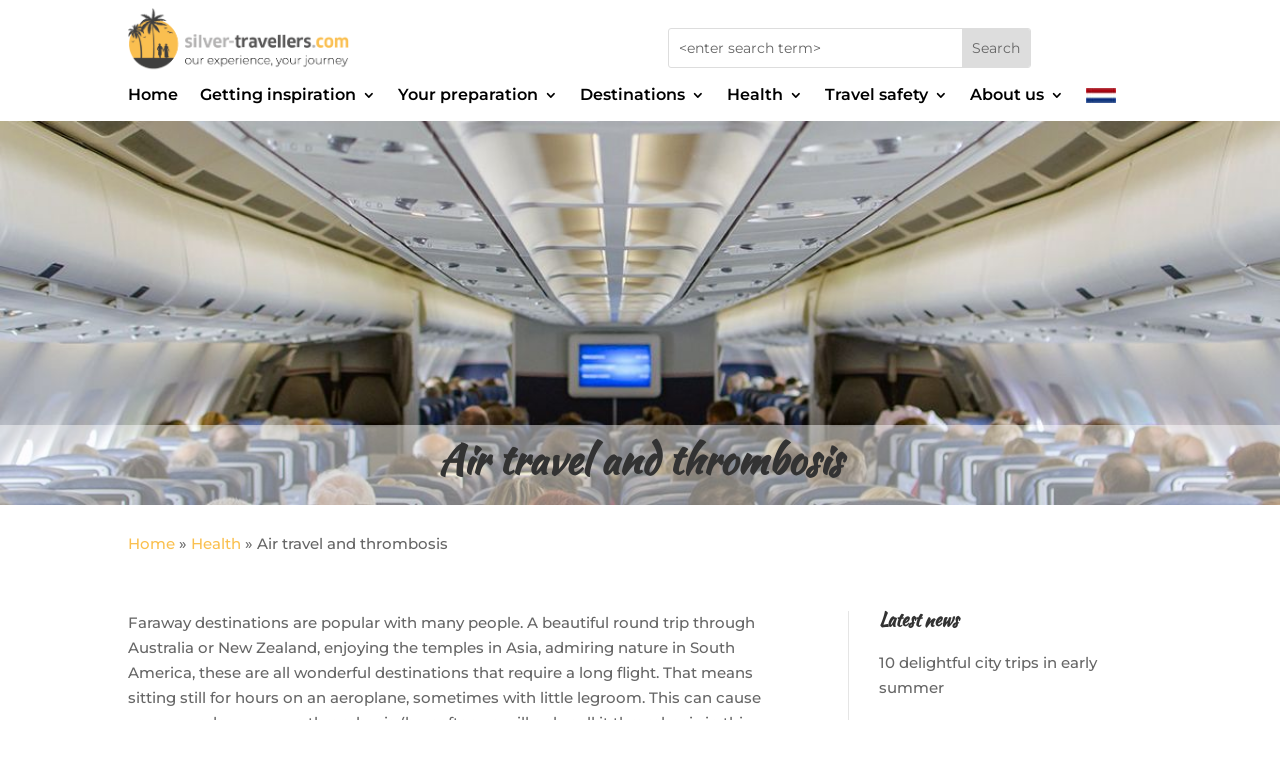

--- FILE ---
content_type: text/html; charset=UTF-8
request_url: https://www.silver-travellers.com/health/air-travel-and-thrombosis/
body_size: 17775
content:
<!DOCTYPE html>
<html lang="en-GB">
<head>
	<meta charset="UTF-8" />
<meta http-equiv="X-UA-Compatible" content="IE=edge">
	<link rel="pingback" href="https://www.silver-travellers.com/xmlrpc.php" />

	<script type="text/javascript">
		document.documentElement.className = 'js';
	</script>
	
	<link rel="preconnect" href="https://fonts.gstatic.com" crossorigin /><meta name='robots' content='index, follow, max-image-preview:large, max-snippet:-1, max-video-preview:-1' />
<script type="text/javascript">
			let jqueryParams=[],jQuery=function(r){return jqueryParams=[...jqueryParams,r],jQuery},$=function(r){return jqueryParams=[...jqueryParams,r],$};window.jQuery=jQuery,window.$=jQuery;let customHeadScripts=!1;jQuery.fn=jQuery.prototype={},$.fn=jQuery.prototype={},jQuery.noConflict=function(r){if(window.jQuery)return jQuery=window.jQuery,$=window.jQuery,customHeadScripts=!0,jQuery.noConflict},jQuery.ready=function(r){jqueryParams=[...jqueryParams,r]},$.ready=function(r){jqueryParams=[...jqueryParams,r]},jQuery.load=function(r){jqueryParams=[...jqueryParams,r]},$.load=function(r){jqueryParams=[...jqueryParams,r]},jQuery.fn.ready=function(r){jqueryParams=[...jqueryParams,r]},$.fn.ready=function(r){jqueryParams=[...jqueryParams,r]};</script>
	<!-- This site is optimized with the Yoast SEO plugin v26.7 - https://yoast.com/wordpress/plugins/seo/ -->
	<title>Air travel and thrombosis &#8211; silver-travellers.com</title>
	<meta name="description" content="Faraway destinations are popular with many people, but require a long flight. Sitting still for hours can cause thrombosis. Check out our prevention tips." />
	<link rel="canonical" href="https://www.silver-travellers.com/health/air-travel-and-thrombosis/" />
	<meta property="og:locale" content="en_GB" />
	<meta property="og:type" content="article" />
	<meta property="og:title" content="Air travel and thrombosis &#8211; silver-travellers.com" />
	<meta property="og:description" content="Faraway destinations are popular with many people, but require a long flight. Sitting still for hours can cause thrombosis. Check out our prevention tips." />
	<meta property="og:url" content="https://www.silver-travellers.com/health/air-travel-and-thrombosis/" />
	<meta property="og:site_name" content="silver-travellers.com" />
	<meta property="article:publisher" content="https://www.facebook.com/silvertravellerscom" />
	<meta property="article:modified_time" content="2019-07-03T12:31:49+00:00" />
	<meta name="twitter:card" content="summary_large_image" />
	<meta name="twitter:label1" content="Estimated reading time" />
	<meta name="twitter:data1" content="5 minutes" />
	<script type="application/ld+json" class="yoast-schema-graph">{"@context":"https://schema.org","@graph":[{"@type":"WebPage","@id":"https://www.silver-travellers.com/health/air-travel-and-thrombosis/","url":"https://www.silver-travellers.com/health/air-travel-and-thrombosis/","name":"Air travel and thrombosis &#8211; silver-travellers.com","isPartOf":{"@id":"https://www.silver-travellers.com/#website"},"datePublished":"2019-01-28T16:48:23+00:00","dateModified":"2019-07-03T12:31:49+00:00","description":"Faraway destinations are popular with many people, but require a long flight. Sitting still for hours can cause thrombosis. Check out our prevention tips.","breadcrumb":{"@id":"https://www.silver-travellers.com/health/air-travel-and-thrombosis/#breadcrumb"},"inLanguage":"en-GB","potentialAction":[{"@type":"ReadAction","target":["https://www.silver-travellers.com/health/air-travel-and-thrombosis/"]}]},{"@type":"BreadcrumbList","@id":"https://www.silver-travellers.com/health/air-travel-and-thrombosis/#breadcrumb","itemListElement":[{"@type":"ListItem","position":1,"name":"Home","item":"https://www.silver-travellers.com/"},{"@type":"ListItem","position":2,"name":"Health","item":"https://www.silver-travellers.com/health/"},{"@type":"ListItem","position":3,"name":"Air travel and thrombosis"}]},{"@type":"WebSite","@id":"https://www.silver-travellers.com/#website","url":"https://www.silver-travellers.com/","name":"silver-travellers.com","description":"Our experience, your journey","publisher":{"@id":"https://www.silver-travellers.com/#organization"},"potentialAction":[{"@type":"SearchAction","target":{"@type":"EntryPoint","urlTemplate":"https://www.silver-travellers.com/?s={search_term_string}"},"query-input":{"@type":"PropertyValueSpecification","valueRequired":true,"valueName":"search_term_string"}}],"inLanguage":"en-GB"},{"@type":"Organization","@id":"https://www.silver-travellers.com/#organization","name":"silver-travellers.com","url":"https://www.silver-travellers.com/","logo":{"@type":"ImageObject","inLanguage":"en-GB","@id":"https://www.silver-travellers.com/#/schema/logo/image/","url":"https://www.silver-travellers.com/wp-content/uploads/2018/12/silver-travellers.com-logo-definitief.png","contentUrl":"https://www.silver-travellers.com/wp-content/uploads/2018/12/silver-travellers.com-logo-definitief.png","width":941,"height":273,"caption":"silver-travellers.com"},"image":{"@id":"https://www.silver-travellers.com/#/schema/logo/image/"},"sameAs":["https://www.facebook.com/silvertravellerscom","https://nl.pinterest.com/silvertravellerscom/"]}]}</script>
	<!-- / Yoast SEO plugin. -->


<link rel='dns-prefetch' href='//static.addtoany.com' />
<link rel='dns-prefetch' href='//www.silver-travellers.com' />
<meta content="Grijs op Reis v.1.0" name="generator"/><link rel='stylesheet' id='ah-public-styles-css' href='https://www.silver-travellers.com/wp-content/plugins/affiliate-hero/public/assets/css/styles.min.css?ver=2.0.7' type='text/css' media='all' />
<link rel='stylesheet' id='contact-form-7-css' href='https://www.silver-travellers.com/wp-content/plugins/contact-form-7/includes/css/styles.css?ver=6.1.4' type='text/css' media='all' />
<style id='contact-form-7-inline-css' type='text/css'>
.wpcf7 .wpcf7-recaptcha iframe {margin-bottom: 0;}.wpcf7 .wpcf7-recaptcha[data-align="center"] > div {margin: 0 auto;}.wpcf7 .wpcf7-recaptcha[data-align="right"] > div {margin: 0 0 0 auto;}
/*# sourceURL=contact-form-7-inline-css */
</style>
<link rel='stylesheet' id='wpa-css-css' href='https://www.silver-travellers.com/wp-content/plugins/honeypot/includes/css/wpa.css?ver=2.3.04' type='text/css' media='all' />
<link rel='stylesheet' id='divi-breadcrumbs-module-styles-css' href='https://www.silver-travellers.com/wp-content/plugins/divi-breadcrumbs-module/styles/style.min.css?ver=2.0.0' type='text/css' media='all' />
<link rel='stylesheet' id='addtoany-css' href='https://www.silver-travellers.com/wp-content/plugins/add-to-any/addtoany.min.css?ver=1.16' type='text/css' media='all' />
<link rel='stylesheet' id='divi-style-parent-css' href='https://www.silver-travellers.com/wp-content/themes/Divi/style-static.min.css?ver=4.27.5' type='text/css' media='all' />
<link rel='stylesheet' id='divi-style-css' href='https://www.silver-travellers.com/wp-content/themes/grijs-op-reis/style.css?ver=4.27.5' type='text/css' media='all' />
<script type="text/javascript" id="addtoany-core-js-before">
/* <![CDATA[ */
window.a2a_config=window.a2a_config||{};a2a_config.callbacks=[];a2a_config.overlays=[];a2a_config.templates={};a2a_localize = {
	Share: "Share",
	Save: "Save",
	Subscribe: "Subscribe",
	Email: "Email",
	Bookmark: "Bookmark",
	ShowAll: "Show All",
	ShowLess: "Show less",
	FindServices: "Find service(s)",
	FindAnyServiceToAddTo: "Instantly find any service to add to",
	PoweredBy: "Powered by",
	ShareViaEmail: "Share via email",
	SubscribeViaEmail: "Subscribe via email",
	BookmarkInYourBrowser: "Bookmark in your browser",
	BookmarkInstructions: "Press Ctrl+D or \u2318+D to bookmark this page",
	AddToYourFavorites: "Add to your favourites",
	SendFromWebOrProgram: "Send from any email address or email program",
	EmailProgram: "Email program",
	More: "More&#8230;",
	ThanksForSharing: "Thanks for sharing!",
	ThanksForFollowing: "Thanks for following!"
};


//# sourceURL=addtoany-core-js-before
/* ]]> */
</script>
<script type="text/javascript" defer src="https://static.addtoany.com/menu/page.js" id="addtoany-core-js"></script>
<script type="text/javascript" src="https://www.silver-travellers.com/wp-includes/js/jquery/jquery.min.js?ver=3.7.1" id="jquery-core-js"></script>
<script type="text/javascript" src="https://www.silver-travellers.com/wp-includes/js/jquery/jquery-migrate.min.js?ver=3.4.1" id="jquery-migrate-js"></script>
<script type="text/javascript" id="jquery-js-after">
/* <![CDATA[ */
jqueryParams.length&&$.each(jqueryParams,function(e,r){if("function"==typeof r){var n=String(r);n.replace("$","jQuery");var a=new Function("return "+n)();$(document).ready(a)}});
//# sourceURL=jquery-js-after
/* ]]> */
</script>
<script type="text/javascript" defer src="https://www.silver-travellers.com/wp-content/plugins/add-to-any/addtoany.min.js?ver=1.1" id="addtoany-jquery-js"></script>
			<!-- This website uses Affiliate Hero - The Dutch WordPress plugin for a powerful affiliate website - https://affiliateheld.nl -->
					<style>
				.ah-support-us-link{text-decoration:none}.ah-support-us-link-container{justify-content:flex-end}.ah-support-us-link .ah-support-us-link-text{text-decoration:none}			</style>
						<style>
					.ah-affiliate-products img,.ah-affiliate-products-popup img{}hr.ah-affiliate-products-product-divider{display:none}.ah-affiliate-products-product-content .ah-affiliate-products-product-title-link,.ah-affiliate-products-product-content .ah-affiliate-products-product-title-no-link{text-decoration:none}.ah-affiliate-products-product-label{text-decoration:none}.ah-affiliate-products-product-merchant:not(.cta){text-decoration:none}.ah-affiliate-products-product-merchant-button{text-decoration:none}.ah-affiliate-products-product-merchant.cta{text-decoration:none}.ah-affiliate-products-product-merchant-cta{text-decoration:none}.ah-affiliate-products-product-merchant-cta-information{text-decoration:none}.ah-affiliate-products-product-show-all-merchants-button{text-decoration:none}.ah-affiliate-products-product-last-updated{text-decoration:none}@media (max-width:1200px){[id*="ah-affiliate-products"].affiliate-hero.ah-affiliate-products.ah-grid[class*="ah-grid-columns"].ah-grid-columns-2 .ah-affiliate-products-wrapper:not(.slick-slider) .ah-affiliate-products-product{}}@media (max-width:1024px){[id*="ah-affiliate-products"].affiliate-hero.ah-affiliate-products.ah-grid[class*="ah-grid-columns"].ah-grid-columns-2 .ah-affiliate-products-wrapper:not(.slick-slider) .ah-affiliate-products-product{}}@media (max-width:768px){[id*="ah-affiliate-products"].affiliate-hero.ah-affiliate-products.ah-grid[class*="ah-grid-columns"].ah-grid-columns-2 .ah-affiliate-products-wrapper:not(.slick-slider) .ah-affiliate-products-product{}}@media (max-width:480px){.ah-affiliate-products-product-merchant,.ah-affiliate-products-popup .ah-affiliate-products-product-merchant{}}@media (max-width:375px){.ah-affiliate-products-product-merchant,.ah-affiliate-products-popup .ah-affiliate-products-product-merchant{}}@media (max-width:320px){.ah-affiliate-products-product-merchant,.ah-affiliate-products-popup .ah-affiliate-products-product-merchant{}}				</style>
							<style>
					.ah-automatic-table-of-contents-container{}.ah-automatic-table-of-contents-title{font-weight:700;text-decoration:none}.ah-automatic-table-of-contents-container>.ah-automatic-table-of-contents-list{padding:20px 0 0 30px;margin:0}.ah-automatic-table-of-contents-list{padding:0 0 0 30px;margin:0}.ah-automatic-table-of-contents-link{font-weight:700;text-decoration:none}				</style>
							<style>
					.ah-faq-container{}.ah-faq-individual-faq-divider{display:none;border:0;opacity:1}.ah-faq-individual-faq-title{text-decoration:none}				</style>
			<style>
		#category-posts-5-internal ul {padding: 0;}
#category-posts-5-internal .cat-post-item img {max-width: initial; max-height: initial; margin: initial;}
#category-posts-5-internal .cat-post-author {margin-bottom: 0;}
#category-posts-5-internal .cat-post-thumbnail {margin: 5px 10px 5px 0;}
#category-posts-5-internal .cat-post-item:before {content: ""; clear: both;}
#category-posts-5-internal .cat-post-excerpt-more {display: inline-block;}
#category-posts-5-internal .cat-post-item {list-style: none; margin: 3px 0 10px; padding: 3px 0;}
#category-posts-5-internal .cat-post-current .cat-post-title {font-weight: bold; text-transform: uppercase;}
#category-posts-5-internal [class*=cat-post-tax] {font-size: 0.85em;}
#category-posts-5-internal [class*=cat-post-tax] * {display:inline-block;}
#category-posts-5-internal .cat-post-item:after {content: ""; display: table;	clear: both;}
#category-posts-5-internal .cat-post-item .cat-post-title {overflow: hidden;text-overflow: ellipsis;white-space: initial;display: -webkit-box;-webkit-line-clamp: 2;-webkit-box-orient: vertical;padding-bottom: 0 !important;}
#category-posts-5-internal .cat-post-item:after {content: ""; display: table;	clear: both;}
#category-posts-5-internal .cat-post-thumbnail {display:block; float:left; margin:5px 10px 5px 0;}
#category-posts-5-internal .cat-post-crop {overflow:hidden;display:block;}
#category-posts-5-internal p {margin:5px 0 0 0}
#category-posts-5-internal li > div {margin:5px 0 0 0; clear:both;}
#category-posts-5-internal .dashicons {vertical-align:middle;}
</style>
		<meta name="viewport" content="width=device-width, initial-scale=1.0, maximum-scale=1.0, user-scalable=0" /><style type="text/css" id="filter-everything-inline-css">.wpc-orderby-select{width:100%}.wpc-filters-open-button-container{display:none}.wpc-debug-message{padding:16px;font-size:14px;border:1px dashed #ccc;margin-bottom:20px}.wpc-debug-title{visibility:hidden}.wpc-button-inner,.wpc-chip-content{display:flex;align-items:center}.wpc-icon-html-wrapper{position:relative;margin-right:10px;top:2px}.wpc-icon-html-wrapper span{display:block;height:1px;width:18px;border-radius:3px;background:#2c2d33;margin-bottom:4px;position:relative}span.wpc-icon-line-1:after,span.wpc-icon-line-2:after,span.wpc-icon-line-3:after{content:"";display:block;width:3px;height:3px;border:1px solid #2c2d33;background-color:#fff;position:absolute;top:-2px;box-sizing:content-box}span.wpc-icon-line-3:after{border-radius:50%;left:2px}span.wpc-icon-line-1:after{border-radius:50%;left:5px}span.wpc-icon-line-2:after{border-radius:50%;left:12px}body .wpc-filters-open-button-container a.wpc-filters-open-widget,body .wpc-filters-open-button-container a.wpc-open-close-filters-button{display:inline-block;text-align:left;border:1px solid #2c2d33;border-radius:2px;line-height:1.5;padding:7px 12px;background-color:transparent;color:#2c2d33;box-sizing:border-box;text-decoration:none!important;font-weight:400;transition:none;position:relative}@media screen and (max-width:768px){.wpc_show_bottom_widget .wpc-filters-open-button-container,.wpc_show_open_close_button .wpc-filters-open-button-container{display:block}.wpc_show_bottom_widget .wpc-filters-open-button-container{margin-top:1em;margin-bottom:1em}}</style>
<!-- GetYourGuide Analytics -->

<script async defer src="https://widget.getyourguide.com/dist/pa.umd.production.min.js" data-gyg-partner-id="R72AF3H"></script><link rel="icon" href="https://www.silver-travellers.com/wp-content/uploads/2018/12/silver-travellers.com-logo-favicon-150x150.png" sizes="32x32" />
<link rel="icon" href="https://www.silver-travellers.com/wp-content/uploads/2018/12/silver-travellers.com-logo-favicon-300x300.png" sizes="192x192" />
<link rel="apple-touch-icon" href="https://www.silver-travellers.com/wp-content/uploads/2018/12/silver-travellers.com-logo-favicon-300x300.png" />
<meta name="msapplication-TileImage" content="https://www.silver-travellers.com/wp-content/uploads/2018/12/silver-travellers.com-logo-favicon-300x300.png" />
<link rel="stylesheet" id="et-divi-customizer-global-cached-inline-styles" href="https://www.silver-travellers.com/wp-content/et-cache/global/et-divi-customizer-global.min.css?ver=1768900604" /><style id='wp-block-paragraph-inline-css' type='text/css'>
.is-small-text{font-size:.875em}.is-regular-text{font-size:1em}.is-large-text{font-size:2.25em}.is-larger-text{font-size:3em}.has-drop-cap:not(:focus):first-letter{float:left;font-size:8.4em;font-style:normal;font-weight:100;line-height:.68;margin:.05em .1em 0 0;text-transform:uppercase}body.rtl .has-drop-cap:not(:focus):first-letter{float:none;margin-left:.1em}p.has-drop-cap.has-background{overflow:hidden}:root :where(p.has-background){padding:1.25em 2.375em}:where(p.has-text-color:not(.has-link-color)) a{color:inherit}p.has-text-align-left[style*="writing-mode:vertical-lr"],p.has-text-align-right[style*="writing-mode:vertical-rl"]{rotate:180deg}
/*# sourceURL=https://www.silver-travellers.com/wp-includes/blocks/paragraph/style.min.css */
</style>
<style id='global-styles-inline-css' type='text/css'>
:root{--wp--preset--aspect-ratio--square: 1;--wp--preset--aspect-ratio--4-3: 4/3;--wp--preset--aspect-ratio--3-4: 3/4;--wp--preset--aspect-ratio--3-2: 3/2;--wp--preset--aspect-ratio--2-3: 2/3;--wp--preset--aspect-ratio--16-9: 16/9;--wp--preset--aspect-ratio--9-16: 9/16;--wp--preset--color--black: #000000;--wp--preset--color--cyan-bluish-gray: #abb8c3;--wp--preset--color--white: #ffffff;--wp--preset--color--pale-pink: #f78da7;--wp--preset--color--vivid-red: #cf2e2e;--wp--preset--color--luminous-vivid-orange: #ff6900;--wp--preset--color--luminous-vivid-amber: #fcb900;--wp--preset--color--light-green-cyan: #7bdcb5;--wp--preset--color--vivid-green-cyan: #00d084;--wp--preset--color--pale-cyan-blue: #8ed1fc;--wp--preset--color--vivid-cyan-blue: #0693e3;--wp--preset--color--vivid-purple: #9b51e0;--wp--preset--gradient--vivid-cyan-blue-to-vivid-purple: linear-gradient(135deg,rgb(6,147,227) 0%,rgb(155,81,224) 100%);--wp--preset--gradient--light-green-cyan-to-vivid-green-cyan: linear-gradient(135deg,rgb(122,220,180) 0%,rgb(0,208,130) 100%);--wp--preset--gradient--luminous-vivid-amber-to-luminous-vivid-orange: linear-gradient(135deg,rgb(252,185,0) 0%,rgb(255,105,0) 100%);--wp--preset--gradient--luminous-vivid-orange-to-vivid-red: linear-gradient(135deg,rgb(255,105,0) 0%,rgb(207,46,46) 100%);--wp--preset--gradient--very-light-gray-to-cyan-bluish-gray: linear-gradient(135deg,rgb(238,238,238) 0%,rgb(169,184,195) 100%);--wp--preset--gradient--cool-to-warm-spectrum: linear-gradient(135deg,rgb(74,234,220) 0%,rgb(151,120,209) 20%,rgb(207,42,186) 40%,rgb(238,44,130) 60%,rgb(251,105,98) 80%,rgb(254,248,76) 100%);--wp--preset--gradient--blush-light-purple: linear-gradient(135deg,rgb(255,206,236) 0%,rgb(152,150,240) 100%);--wp--preset--gradient--blush-bordeaux: linear-gradient(135deg,rgb(254,205,165) 0%,rgb(254,45,45) 50%,rgb(107,0,62) 100%);--wp--preset--gradient--luminous-dusk: linear-gradient(135deg,rgb(255,203,112) 0%,rgb(199,81,192) 50%,rgb(65,88,208) 100%);--wp--preset--gradient--pale-ocean: linear-gradient(135deg,rgb(255,245,203) 0%,rgb(182,227,212) 50%,rgb(51,167,181) 100%);--wp--preset--gradient--electric-grass: linear-gradient(135deg,rgb(202,248,128) 0%,rgb(113,206,126) 100%);--wp--preset--gradient--midnight: linear-gradient(135deg,rgb(2,3,129) 0%,rgb(40,116,252) 100%);--wp--preset--font-size--small: 13px;--wp--preset--font-size--medium: 20px;--wp--preset--font-size--large: 36px;--wp--preset--font-size--x-large: 42px;--wp--preset--spacing--20: 0.44rem;--wp--preset--spacing--30: 0.67rem;--wp--preset--spacing--40: 1rem;--wp--preset--spacing--50: 1.5rem;--wp--preset--spacing--60: 2.25rem;--wp--preset--spacing--70: 3.38rem;--wp--preset--spacing--80: 5.06rem;--wp--preset--shadow--natural: 6px 6px 9px rgba(0, 0, 0, 0.2);--wp--preset--shadow--deep: 12px 12px 50px rgba(0, 0, 0, 0.4);--wp--preset--shadow--sharp: 6px 6px 0px rgba(0, 0, 0, 0.2);--wp--preset--shadow--outlined: 6px 6px 0px -3px rgb(255, 255, 255), 6px 6px rgb(0, 0, 0);--wp--preset--shadow--crisp: 6px 6px 0px rgb(0, 0, 0);}:root { --wp--style--global--content-size: 823px;--wp--style--global--wide-size: 1080px; }:where(body) { margin: 0; }.wp-site-blocks > .alignleft { float: left; margin-right: 2em; }.wp-site-blocks > .alignright { float: right; margin-left: 2em; }.wp-site-blocks > .aligncenter { justify-content: center; margin-left: auto; margin-right: auto; }:where(.is-layout-flex){gap: 0.5em;}:where(.is-layout-grid){gap: 0.5em;}.is-layout-flow > .alignleft{float: left;margin-inline-start: 0;margin-inline-end: 2em;}.is-layout-flow > .alignright{float: right;margin-inline-start: 2em;margin-inline-end: 0;}.is-layout-flow > .aligncenter{margin-left: auto !important;margin-right: auto !important;}.is-layout-constrained > .alignleft{float: left;margin-inline-start: 0;margin-inline-end: 2em;}.is-layout-constrained > .alignright{float: right;margin-inline-start: 2em;margin-inline-end: 0;}.is-layout-constrained > .aligncenter{margin-left: auto !important;margin-right: auto !important;}.is-layout-constrained > :where(:not(.alignleft):not(.alignright):not(.alignfull)){max-width: var(--wp--style--global--content-size);margin-left: auto !important;margin-right: auto !important;}.is-layout-constrained > .alignwide{max-width: var(--wp--style--global--wide-size);}body .is-layout-flex{display: flex;}.is-layout-flex{flex-wrap: wrap;align-items: center;}.is-layout-flex > :is(*, div){margin: 0;}body .is-layout-grid{display: grid;}.is-layout-grid > :is(*, div){margin: 0;}body{padding-top: 0px;padding-right: 0px;padding-bottom: 0px;padding-left: 0px;}:root :where(.wp-element-button, .wp-block-button__link){background-color: #32373c;border-width: 0;color: #fff;font-family: inherit;font-size: inherit;font-style: inherit;font-weight: inherit;letter-spacing: inherit;line-height: inherit;padding-top: calc(0.667em + 2px);padding-right: calc(1.333em + 2px);padding-bottom: calc(0.667em + 2px);padding-left: calc(1.333em + 2px);text-decoration: none;text-transform: inherit;}.has-black-color{color: var(--wp--preset--color--black) !important;}.has-cyan-bluish-gray-color{color: var(--wp--preset--color--cyan-bluish-gray) !important;}.has-white-color{color: var(--wp--preset--color--white) !important;}.has-pale-pink-color{color: var(--wp--preset--color--pale-pink) !important;}.has-vivid-red-color{color: var(--wp--preset--color--vivid-red) !important;}.has-luminous-vivid-orange-color{color: var(--wp--preset--color--luminous-vivid-orange) !important;}.has-luminous-vivid-amber-color{color: var(--wp--preset--color--luminous-vivid-amber) !important;}.has-light-green-cyan-color{color: var(--wp--preset--color--light-green-cyan) !important;}.has-vivid-green-cyan-color{color: var(--wp--preset--color--vivid-green-cyan) !important;}.has-pale-cyan-blue-color{color: var(--wp--preset--color--pale-cyan-blue) !important;}.has-vivid-cyan-blue-color{color: var(--wp--preset--color--vivid-cyan-blue) !important;}.has-vivid-purple-color{color: var(--wp--preset--color--vivid-purple) !important;}.has-black-background-color{background-color: var(--wp--preset--color--black) !important;}.has-cyan-bluish-gray-background-color{background-color: var(--wp--preset--color--cyan-bluish-gray) !important;}.has-white-background-color{background-color: var(--wp--preset--color--white) !important;}.has-pale-pink-background-color{background-color: var(--wp--preset--color--pale-pink) !important;}.has-vivid-red-background-color{background-color: var(--wp--preset--color--vivid-red) !important;}.has-luminous-vivid-orange-background-color{background-color: var(--wp--preset--color--luminous-vivid-orange) !important;}.has-luminous-vivid-amber-background-color{background-color: var(--wp--preset--color--luminous-vivid-amber) !important;}.has-light-green-cyan-background-color{background-color: var(--wp--preset--color--light-green-cyan) !important;}.has-vivid-green-cyan-background-color{background-color: var(--wp--preset--color--vivid-green-cyan) !important;}.has-pale-cyan-blue-background-color{background-color: var(--wp--preset--color--pale-cyan-blue) !important;}.has-vivid-cyan-blue-background-color{background-color: var(--wp--preset--color--vivid-cyan-blue) !important;}.has-vivid-purple-background-color{background-color: var(--wp--preset--color--vivid-purple) !important;}.has-black-border-color{border-color: var(--wp--preset--color--black) !important;}.has-cyan-bluish-gray-border-color{border-color: var(--wp--preset--color--cyan-bluish-gray) !important;}.has-white-border-color{border-color: var(--wp--preset--color--white) !important;}.has-pale-pink-border-color{border-color: var(--wp--preset--color--pale-pink) !important;}.has-vivid-red-border-color{border-color: var(--wp--preset--color--vivid-red) !important;}.has-luminous-vivid-orange-border-color{border-color: var(--wp--preset--color--luminous-vivid-orange) !important;}.has-luminous-vivid-amber-border-color{border-color: var(--wp--preset--color--luminous-vivid-amber) !important;}.has-light-green-cyan-border-color{border-color: var(--wp--preset--color--light-green-cyan) !important;}.has-vivid-green-cyan-border-color{border-color: var(--wp--preset--color--vivid-green-cyan) !important;}.has-pale-cyan-blue-border-color{border-color: var(--wp--preset--color--pale-cyan-blue) !important;}.has-vivid-cyan-blue-border-color{border-color: var(--wp--preset--color--vivid-cyan-blue) !important;}.has-vivid-purple-border-color{border-color: var(--wp--preset--color--vivid-purple) !important;}.has-vivid-cyan-blue-to-vivid-purple-gradient-background{background: var(--wp--preset--gradient--vivid-cyan-blue-to-vivid-purple) !important;}.has-light-green-cyan-to-vivid-green-cyan-gradient-background{background: var(--wp--preset--gradient--light-green-cyan-to-vivid-green-cyan) !important;}.has-luminous-vivid-amber-to-luminous-vivid-orange-gradient-background{background: var(--wp--preset--gradient--luminous-vivid-amber-to-luminous-vivid-orange) !important;}.has-luminous-vivid-orange-to-vivid-red-gradient-background{background: var(--wp--preset--gradient--luminous-vivid-orange-to-vivid-red) !important;}.has-very-light-gray-to-cyan-bluish-gray-gradient-background{background: var(--wp--preset--gradient--very-light-gray-to-cyan-bluish-gray) !important;}.has-cool-to-warm-spectrum-gradient-background{background: var(--wp--preset--gradient--cool-to-warm-spectrum) !important;}.has-blush-light-purple-gradient-background{background: var(--wp--preset--gradient--blush-light-purple) !important;}.has-blush-bordeaux-gradient-background{background: var(--wp--preset--gradient--blush-bordeaux) !important;}.has-luminous-dusk-gradient-background{background: var(--wp--preset--gradient--luminous-dusk) !important;}.has-pale-ocean-gradient-background{background: var(--wp--preset--gradient--pale-ocean) !important;}.has-electric-grass-gradient-background{background: var(--wp--preset--gradient--electric-grass) !important;}.has-midnight-gradient-background{background: var(--wp--preset--gradient--midnight) !important;}.has-small-font-size{font-size: var(--wp--preset--font-size--small) !important;}.has-medium-font-size{font-size: var(--wp--preset--font-size--medium) !important;}.has-large-font-size{font-size: var(--wp--preset--font-size--large) !important;}.has-x-large-font-size{font-size: var(--wp--preset--font-size--x-large) !important;}
/*# sourceURL=global-styles-inline-css */
</style>
</head>
<body class="wp-singular page-template-default page page-id-9575 page-child parent-pageid-215 wp-theme-Divi wp-child-theme-grijs-op-reis et-tb-has-template et-tb-has-header et_pb_button_helper_class et_pb_footer_columns4 et_cover_background et_pb_gutter osx et_pb_gutters3 et_pb_pagebuilder_layout et_no_sidebar et_divi_theme et-db">
	<div id="page-container">
<div id="et-boc" class="et-boc">
			
		<header class="et-l et-l--header">
			<div class="et_builder_inner_content et_pb_gutters3"><div class="et_pb_section et_pb_section_0_tb_header et_section_regular et_pb_section--with-menu" >
				
				
				
				
				
				
				<div class="et_pb_row et_pb_row_0_tb_header et_pb_equal_columns">
				<div class="et_pb_column et_pb_column_1_2 et_pb_column_0_tb_header  et_pb_css_mix_blend_mode_passthrough">
				
				
				
				
				<div class="et_pb_module et_pb_image et_pb_image_0_tb_header">
				
				
				
				
				<span class="et_pb_image_wrap "><img fetchpriority="high" decoding="async" width="941" height="273" src="https://www.silver-travellers.com/wp-content/uploads/2018/12/silver-travellers.com-logo-definitief.png" alt="Logo Silver Travellers" title="Logo Silver Travellers" srcset="https://www.silver-travellers.com/wp-content/uploads/2018/12/silver-travellers.com-logo-definitief.png 941w, https://www.silver-travellers.com/wp-content/uploads/2018/12/silver-travellers.com-logo-definitief-480x139.png 480w" sizes="(min-width: 0px) and (max-width: 480px) 480px, (min-width: 481px) 941px, 100vw" class="wp-image-6577" /></span>
			</div>
			</div><div class="et_pb_column et_pb_column_1_2 et_pb_column_1_tb_header  et_pb_css_mix_blend_mode_passthrough et-last-child">
				
				
				
				
				<div class="et_pb_module et_pb_search et_pb_search_0_tb_header  et_pb_text_align_left et_pb_bg_layout_light">
				
				
				
				
				<form role="search" method="get" class="et_pb_searchform" action="https://www.silver-travellers.com/">
					<div>
						<label class="screen-reader-text" for="s">Search for:</label>
						<input type="text" name="s" placeholder="&lt;enter search term&gt;" class="et_pb_s" />
						<input type="hidden" name="et_pb_searchform_submit" value="et_search_proccess" />
						
						<input type="hidden" name="et_pb_include_posts" value="yes" />
						<input type="hidden" name="et_pb_include_pages" value="yes" />
						<input type="submit" value="Search" class="et_pb_searchsubmit">
					</div>
				</form>
			</div>
			</div>
				
				
				
				
			</div><div class="et_pb_row et_pb_row_1_tb_header et_pb_row--with-menu">
				<div class="et_pb_column et_pb_column_4_4 et_pb_column_2_tb_header  et_pb_css_mix_blend_mode_passthrough et-last-child et_pb_column--with-menu">
				
				
				
				
				<div id="remco-menu" class="et_pb_module et_pb_menu et_pb_menu_0_tb_header et_pb_bg_layout_light  et_pb_text_align_left et_dropdown_animation_fade et_pb_menu--without-logo et_pb_menu--style-left_aligned">
					
					
					
					
					<div class="et_pb_menu_inner_container clearfix">
						
						<div class="et_pb_menu__wrap">
							<div class="et_pb_menu__menu">
								<nav class="et-menu-nav"><ul id="menu-main-menu" class="et-menu nav"><li class="et_pb_menu_page_id-home menu-item menu-item-type-post_type menu-item-object-page menu-item-home menu-item-644"><a href="https://www.silver-travellers.com/">Home</a></li>
<li class="et_pb_menu_page_id-219 menu-item menu-item-type-post_type menu-item-object-page menu-item-has-children menu-item-222"><a href="https://www.silver-travellers.com/getting-inspiration/">Getting inspiration</a>
<ul class="sub-menu">
	<li class="two-columns et_pb_menu_page_id-13513 menu-item menu-item-type-post_type menu-item-object-page menu-item-has-children menu-item-13617"><a href="https://www.silver-travellers.com/getting-inspiration/travel-inspiration-during-corona-crisis/">Travel inspiration during the corona crisis</a>
	<ul class="sub-menu">
		<li class="et_pb_menu_page_id-14048 menu-item menu-item-type-post_type menu-item-object-page menu-item-14078"><a href="https://www.silver-travellers.com/getting-inspiration/travel-inspiration-during-corona-crisis/10-reasons-to-walk-more/">10 reasons to walk (more)</a></li>
		<li class="et_pb_menu_page_id-13788 menu-item menu-item-type-post_type menu-item-object-page menu-item-13817"><a href="https://www.silver-travellers.com/getting-inspiration/travel-inspiration-during-corona-crisis/world-trip-in-80-songs/">World trip in 80 songs</a></li>
		<li class="et_pb_menu_page_id-13673 menu-item menu-item-type-post_type menu-item-object-page menu-item-13732"><a href="https://www.silver-travellers.com/getting-inspiration/travel-inspiration-during-corona-crisis/most-beautiful-travel-books/">The 20 best travel books</a></li>
		<li class="et_pb_menu_page_id-13531 menu-item menu-item-type-post_type menu-item-object-page menu-item-13616"><a href="https://www.silver-travellers.com/getting-inspiration/travel-inspiration-during-corona-crisis/25-best-travel-movies/">The 25 best travel movies</a></li>
		<li class="et_pb_menu_page_id-13580 menu-item menu-item-type-post_type menu-item-object-page menu-item-13614"><a href="https://www.silver-travellers.com/getting-inspiration/travel-inspiration-during-corona-crisis/most-beautiful-museums-to-visit-virtually/">Best museums to visit virtually</a></li>
		<li class="et_pb_menu_page_id-13565 menu-item menu-item-type-post_type menu-item-object-page menu-item-13615"><a href="https://www.silver-travellers.com/getting-inspiration/travel-inspiration-during-corona-crisis/very-best-nature-documentaries/">The very best must-see nature documentaries</a></li>
		<li class="et_pb_menu_page_id-13623 menu-item menu-item-type-post_type menu-item-object-page menu-item-13640"><a href="https://www.silver-travellers.com/getting-inspiration/travel-inspiration-during-corona-crisis/holiday-photos-organising-editing-and-creating-a-photo-album/">Tips &#038; tricks for your holiday photos</a></li>
	</ul>
</li>
	<li class="et_pb_menu_page_id-296 menu-item menu-item-type-post_type menu-item-object-page menu-item-323"><a href="https://www.silver-travellers.com/getting-inspiration/bucket-list/">Bucket list &#8211; Here you get inspiration</a></li>
	<li class="et_pb_menu_page_id-4612 menu-item menu-item-type-post_type menu-item-object-page menu-item-has-children menu-item-4826"><a href="https://www.silver-travellers.com/themes/">Themes</a>
	<ul class="sub-menu">
		<li class="et_pb_menu_page_id-3474 menu-item menu-item-type-post_type menu-item-object-page menu-item-8445"><a href="https://www.silver-travellers.com/airpass/">Airpass</a></li>
		<li class="et_pb_menu_page_id-4625 menu-item menu-item-type-post_type menu-item-object-post menu-item-4828"><a href="https://www.silver-travellers.com/scuba-diving/">Scuba diving</a></li>
		<li class="et_pb_menu_page_id-19173 menu-item menu-item-type-post_type menu-item-object-page menu-item-19191"><a href="https://www.silver-travellers.com/themes/sustainable-travelling/">Sustainable travelling</a></li>
		<li class="et_pb_menu_page_id-4649 menu-item menu-item-type-post_type menu-item-object-post menu-item-4829"><a href="https://www.silver-travellers.com/freedom-with-a-camper-van/">Travelling with a camper van</a></li>
	</ul>
</li>
	<li class="et_pb_menu_page_id-303 menu-item menu-item-type-post_type menu-item-object-page menu-item-320"><a href="https://www.silver-travellers.com/getting-inspiration/useful-travel-items/">Useful travel items</a></li>
	<li class="et_pb_menu_page_id-1409 menu-item menu-item-type-post_type menu-item-object-page menu-item-1426"><a href="https://www.silver-travellers.com/getting-inspiration/sabbatical/">Take a sabbatical!</a></li>
	<li class="et_pb_menu_page_id-307 menu-item menu-item-type-post_type menu-item-object-page menu-item-318"><a href="https://www.silver-travellers.com/getting-inspiration/useful-travel-guides-and-apps/">Useful travel guides and apps for travelling</a></li>
	<li class="et_pb_menu_page_id-309 menu-item menu-item-type-post_type menu-item-object-page menu-item-3380"><a href="https://www.silver-travellers.com/getting-inspiration/personal-travel-advice/">Personal travel advice</a></li>
</ul>
</li>
<li class="et_pb_menu_page_id-213 menu-item menu-item-type-post_type menu-item-object-page menu-item-has-children menu-item-225"><a href="https://www.silver-travellers.com/your-preparation/">Your preparation</a>
<ul class="sub-menu">
	<li class="et_pb_menu_page_id-240 menu-item menu-item-type-post_type menu-item-object-page menu-item-has-children menu-item-260"><a href="https://www.silver-travellers.com/your-preparation/get-fit/">How to get fit</a>
	<ul class="sub-menu">
		<li class="et_pb_menu_page_id-5751 menu-item menu-item-type-post_type menu-item-object-page menu-item-5761"><a href="https://www.silver-travellers.com/your-preparation/fit-for-winter-sports/">Fit for the start of winter sports</a></li>
	</ul>
</li>
	<li class="et_pb_menu_page_id-242 menu-item menu-item-type-post_type menu-item-object-page menu-item-259"><a href="https://www.silver-travellers.com/your-preparation/travel-documents/">Travel documents</a></li>
	<li class="et_pb_menu_page_id-6101 menu-item menu-item-type-post_type menu-item-object-page menu-item-7966"><a href="https://www.silver-travellers.com/your-preparation/visa/">Visa</a></li>
	<li class="et_pb_menu_page_id-244 menu-item menu-item-type-post_type menu-item-object-page menu-item-258"><a href="https://www.silver-travellers.com/your-preparation/vaccinations/">Vaccinations</a></li>
	<li class="et_pb_menu_page_id-246 menu-item menu-item-type-post_type menu-item-object-page menu-item-257"><a href="https://www.silver-travellers.com/your-preparation/budgeting/">Budgeting</a></li>
	<li class="et_pb_menu_page_id-248 menu-item menu-item-type-post_type menu-item-object-page menu-item-has-children menu-item-256"><a href="https://www.silver-travellers.com/your-preparation/ticket-booking/">Ticket booking</a>
	<ul class="sub-menu">
		<li class="et_pb_menu_page_id-12963 menu-item menu-item-type-post_type menu-item-object-page menu-item-12975"><a href="https://www.silver-travellers.com/your-preparation/ticket-booking/early-bird-discount/">Early bird discount</a></li>
	</ul>
</li>
	<li class="et_pb_menu_page_id-11624 menu-item menu-item-type-post_type menu-item-object-page menu-item-11639"><a href="https://www.silver-travellers.com/your-preparation/car-rental/">Car rental on holiday</a></li>
	<li class="et_pb_menu_page_id-250 menu-item menu-item-type-post_type menu-item-object-page menu-item-has-children menu-item-255"><a href="https://www.silver-travellers.com/your-preparation/what-to-take-with-you/">What to take with you</a>
	<ul class="sub-menu">
		<li class="et_pb_menu_page_id-10986 menu-item menu-item-type-post_type menu-item-object-page menu-item-11016"><a href="https://www.silver-travellers.com/your-preparation/what-camera-to-use/">What camera should you bring with you on a trip?</a></li>
	</ul>
</li>
</ul>
</li>
<li class="et_pb_menu_page_id-184 menu-item menu-item-type-post_type menu-item-object-page menu-item-has-children menu-item-227"><a href="https://www.silver-travellers.com/destinations/">Destinations</a>
<ul class="sub-menu">
	<li class="et_pb_menu_page_id-11761 menu-item menu-item-type-post_type menu-item-object-page menu-item-has-children menu-item-11930"><a href="https://www.silver-travellers.com/destinations/africa/">Africa</a>
	<ul class="sub-menu">
		<li class="et_pb_menu_page_id-11769 menu-item menu-item-type-post_type menu-item-object-post menu-item-has-children menu-item-11933"><a href="https://www.silver-travellers.com/east-africa/">East Africa</a>
		<ul class="sub-menu">
			<li class="et_pb_menu_page_id-11794 menu-item menu-item-type-post_type menu-item-object-post menu-item-11932"><a href="https://www.silver-travellers.com/ethiopia/">Ethiopia</a></li>
			<li class="et_pb_menu_page_id-13164 menu-item menu-item-type-post_type menu-item-object-post menu-item-13280"><a href="https://www.silver-travellers.com/tanzania/">Tanzania</a></li>
		</ul>
</li>
		<li class="et_pb_menu_page_id-11811 menu-item menu-item-type-post_type menu-item-object-post menu-item-has-children menu-item-11931"><a href="https://www.silver-travellers.com/southern-africa/">Southern Africa</a>
		<ul class="sub-menu">
			<li class="et_pb_menu_page_id-3105 menu-item menu-item-type-post_type menu-item-object-post menu-item-15691"><a href="https://www.silver-travellers.com/hiking-in-lesotho/">Lesotho</a></li>
			<li class="et_pb_menu_page_id-11028 menu-item menu-item-type-post_type menu-item-object-post menu-item-11197"><a href="https://www.silver-travellers.com/madagascar/">Madagascar</a></li>
			<li class="et_pb_menu_page_id-11651 menu-item menu-item-type-post_type menu-item-object-post menu-item-11758"><a href="https://www.silver-travellers.com/mauritius/">Mauritius</a></li>
			<li class="et_pb_menu_page_id-1788 menu-item menu-item-type-post_type menu-item-object-post menu-item-2970"><a href="https://www.silver-travellers.com/south-africa/">South Africa</a></li>
		</ul>
</li>
	</ul>
</li>
	<li class="et_pb_menu_page_id-4698 menu-item menu-item-type-post_type menu-item-object-page menu-item-has-children menu-item-12498"><a href="https://www.silver-travellers.com/destinations/americas/">Americas</a>
	<ul class="sub-menu">
		<li class="et_pb_menu_page_id-12382 menu-item menu-item-type-post_type menu-item-object-post menu-item-has-children menu-item-12504"><a href="https://www.silver-travellers.com/caribbean/">Caribbean</a>
		<ul class="sub-menu">
			<li class="et_pb_menu_page_id-12398 menu-item menu-item-type-post_type menu-item-object-post menu-item-12503"><a href="https://www.silver-travellers.com/dutch-caribbean/">Dutch Caribbean</a></li>
		</ul>
</li>
		<li class="et_pb_menu_page_id-4706 menu-item menu-item-type-post_type menu-item-object-post menu-item-has-children menu-item-4847"><a href="https://www.silver-travellers.com/north-america/">North America</a>
		<ul class="sub-menu">
			<li class="et_pb_menu_page_id-4713 menu-item menu-item-type-post_type menu-item-object-post menu-item-4848"><a href="https://www.silver-travellers.com/united-states/">United States of America (USA)</a></li>
		</ul>
</li>
		<li class="et_pb_menu_page_id-12484 menu-item menu-item-type-post_type menu-item-object-post menu-item-has-children menu-item-12499"><a href="https://www.silver-travellers.com/south-america/">South America</a>
		<ul class="sub-menu">
			<li class="et_pb_menu_page_id-18652 menu-item menu-item-type-post_type menu-item-object-post menu-item-18696"><a href="https://www.silver-travellers.com/argentina/">Argentina</a></li>
			<li class="et_pb_menu_page_id-4020 menu-item menu-item-type-post_type menu-item-object-post menu-item-4680"><a href="https://www.silver-travellers.com/bolivia/">Bolivia</a></li>
			<li class="et_pb_menu_page_id-9778 menu-item menu-item-type-post_type menu-item-object-post menu-item-9831"><a href="https://www.silver-travellers.com/chile/">Chile</a></li>
			<li class="et_pb_menu_page_id-1238 menu-item menu-item-type-post_type menu-item-object-post menu-item-1662"><a href="https://www.silver-travellers.com/ecuador/">Ecuador</a></li>
			<li class="et_pb_menu_page_id-370 menu-item menu-item-type-post_type menu-item-object-post menu-item-1196"><a href="https://www.silver-travellers.com/peru/">Peru</a></li>
		</ul>
</li>
	</ul>
</li>
	<li class="et_pb_menu_page_id-19272 menu-item menu-item-type-post_type menu-item-object-page menu-item-has-children menu-item-19366"><a href="https://www.silver-travellers.com/destinations/asia/">Asia</a>
	<ul class="sub-menu">
		<li class="et_pb_menu_page_id-19274 menu-item menu-item-type-post_type menu-item-object-post menu-item-has-children menu-item-19369"><a href="https://www.silver-travellers.com/south-asia/">South Asia</a>
		<ul class="sub-menu">
			<li class="et_pb_menu_page_id-19295 menu-item menu-item-type-post_type menu-item-object-post menu-item-19368"><a href="https://www.silver-travellers.com/maldives/">The Maldives</a></li>
		</ul>
</li>
		<li class="et_pb_menu_page_id-19354 menu-item menu-item-type-post_type menu-item-object-post menu-item-has-children menu-item-19367"><a href="https://www.silver-travellers.com/southeast-asia/">Southeast Asia</a>
		<ul class="sub-menu">
			<li class="et_pb_menu_page_id-2220 menu-item menu-item-type-post_type menu-item-object-post menu-item-2229"><a href="https://www.silver-travellers.com/cambodia/">Cambodia</a></li>
			<li class="et_pb_menu_page_id-5783 menu-item menu-item-type-post_type menu-item-object-post menu-item-6068"><a href="https://www.silver-travellers.com/indonesia/">Indonesia</a></li>
			<li class="et_pb_menu_page_id-2218 menu-item menu-item-type-post_type menu-item-object-post menu-item-9287"><a href="https://www.silver-travellers.com/laos/">Laos</a></li>
			<li class="et_pb_menu_page_id-2020 menu-item menu-item-type-post_type menu-item-object-post menu-item-9451"><a href="https://www.silver-travellers.com/malaysia/">Malaysia</a></li>
			<li class="et_pb_menu_page_id-1798 menu-item menu-item-type-post_type menu-item-object-post menu-item-2377"><a href="https://www.silver-travellers.com/myanmar/">Myanmar</a></li>
			<li class="et_pb_menu_page_id-10403 menu-item menu-item-type-post_type menu-item-object-post menu-item-11614"><a href="https://www.silver-travellers.com/thailand/">Thailand</a></li>
			<li class="et_pb_menu_page_id-2222 menu-item menu-item-type-post_type menu-item-object-post menu-item-2228"><a href="https://www.silver-travellers.com/vietnam/">Vietnam</a></li>
		</ul>
</li>
	</ul>
</li>
	<li class="et_pb_menu_page_id-203 menu-item menu-item-type-post_type menu-item-object-page menu-item-has-children menu-item-231"><a href="https://www.silver-travellers.com/destinations/europe/">Europe</a>
	<ul class="sub-menu">
		<li class="et_pb_menu_page_id-9618 menu-item menu-item-type-post_type menu-item-object-post menu-item-has-children menu-item-9680"><a href="https://www.silver-travellers.com/eastern-europe/">Eastern Europe</a>
		<ul class="sub-menu">
			<li class="et_pb_menu_page_id-35668 menu-item menu-item-type-post_type menu-item-object-post menu-item-35804"><a href="https://www.silver-travellers.com/czech-republic/">Czech Republic</a></li>
			<li class="et_pb_menu_page_id-10525 menu-item menu-item-type-post_type menu-item-object-post menu-item-10588"><a href="https://www.silver-travellers.com/poland/">Poland</a></li>
			<li class="et_pb_menu_page_id-9627 menu-item menu-item-type-post_type menu-item-object-post menu-item-9679"><a href="https://www.silver-travellers.com/russia/">Russia</a></li>
		</ul>
</li>
		<li class="et_pb_menu_page_id-9888 menu-item menu-item-type-post_type menu-item-object-post menu-item-has-children menu-item-9892"><a href="https://www.silver-travellers.com/northern-europe/">Northern Europe</a>
		<ul class="sub-menu">
			<li class="et_pb_menu_page_id-9835 menu-item menu-item-type-post_type menu-item-object-post menu-item-9893"><a href="https://www.silver-travellers.com/finland/">Finland</a></li>
			<li class="et_pb_menu_page_id-17908 menu-item menu-item-type-post_type menu-item-object-post menu-item-18059"><a href="https://www.silver-travellers.com/iceland/">Iceland</a></li>
			<li class="et_pb_menu_page_id-23916 menu-item menu-item-type-post_type menu-item-object-post menu-item-24603"><a href="https://www.silver-travellers.com/scotland/">Bonnie Scotland</a></li>
			<li class="et_pb_menu_page_id-26372 menu-item menu-item-type-post_type menu-item-object-post menu-item-26423"><a href="https://www.silver-travellers.com/sweden/">Sweden</a></li>
		</ul>
</li>
		<li class="et_pb_menu_page_id-1676 menu-item menu-item-type-post_type menu-item-object-post menu-item-has-children menu-item-1685"><a href="https://www.silver-travellers.com/southern-europe/">Southern Europe</a>
		<ul class="sub-menu">
			<li class="et_pb_menu_page_id-18269 menu-item menu-item-type-post_type menu-item-object-post menu-item-18399"><a href="https://www.silver-travellers.com/croatia/">Croatia</a></li>
			<li class="et_pb_menu_page_id-1517 menu-item menu-item-type-post_type menu-item-object-post menu-item-9353"><a href="https://www.silver-travellers.com/italy/">Italy</a></li>
			<li class="et_pb_menu_page_id-18884 menu-item menu-item-type-post_type menu-item-object-post menu-item-18898"><a href="https://www.silver-travellers.com/portugal/">Portugal</a></li>
			<li class="et_pb_menu_page_id-17709 menu-item menu-item-type-post_type menu-item-object-post menu-item-18899"><a href="https://www.silver-travellers.com/san-marino/">San Marino</a></li>
			<li class="et_pb_menu_page_id-9696 menu-item menu-item-type-post_type menu-item-object-post menu-item-9773"><a href="https://www.silver-travellers.com/spain/">Spain</a></li>
			<li class="et_pb_menu_page_id-30799 menu-item menu-item-type-post_type menu-item-object-post menu-item-31178"><a href="https://www.silver-travellers.com/turkiye/">Türkiye</a></li>
		</ul>
</li>
		<li class="et_pb_menu_page_id-2305 menu-item menu-item-type-post_type menu-item-object-post menu-item-has-children menu-item-2308"><a href="https://www.silver-travellers.com/western-europe/">Western Europe</a>
		<ul class="sub-menu">
			<li class="et_pb_menu_page_id-2290 menu-item menu-item-type-post_type menu-item-object-post menu-item-2309"><a href="https://www.silver-travellers.com/austria/">Austria</a></li>
			<li class="et_pb_menu_page_id-13879 menu-item menu-item-type-post_type menu-item-object-post menu-item-13994"><a href="https://www.silver-travellers.com/belgium/">Belgium</a></li>
			<li class="et_pb_menu_page_id-11998 menu-item menu-item-type-post_type menu-item-object-post menu-item-12037"><a href="https://www.silver-travellers.com/france/">France</a></li>
			<li class="et_pb_menu_page_id-9902 menu-item menu-item-type-post_type menu-item-object-post menu-item-9973"><a href="https://www.silver-travellers.com/germany/">Germany</a></li>
			<li class="et_pb_menu_page_id-10067 menu-item menu-item-type-post_type menu-item-object-post menu-item-10348"><a href="https://www.silver-travellers.com/netherlands/">Netherlands</a></li>
			<li class="et_pb_menu_page_id-9977 menu-item menu-item-type-post_type menu-item-object-post menu-item-10062"><a href="https://www.silver-travellers.com/switzerland/">Switzerland</a></li>
		</ul>
</li>
	</ul>
</li>
	<li class="et_pb_menu_page_id-12821 menu-item menu-item-type-post_type menu-item-object-page menu-item-has-children menu-item-12911"><a href="https://www.silver-travellers.com/destinations/middle-east/">Middle East</a>
	<ul class="sub-menu">
		<li class="et_pb_menu_page_id-12832 menu-item menu-item-type-post_type menu-item-object-post menu-item-12912"><a href="https://www.silver-travellers.com/uae/">United Arab Emirates (UAE)</a></li>
	</ul>
</li>
	<li class="et_pb_menu_page_id-201 menu-item menu-item-type-post_type menu-item-object-page menu-item-has-children menu-item-232"><a href="https://www.silver-travellers.com/destinations/oceania/">Oceania</a>
	<ul class="sub-menu">
		<li class="et_pb_menu_page_id-6359 menu-item menu-item-type-post_type menu-item-object-post menu-item-9254"><a href="https://www.silver-travellers.com/australia/">Australia</a></li>
		<li class="et_pb_menu_page_id-16126 menu-item menu-item-type-post_type menu-item-object-post menu-item-16135"><a href="https://www.silver-travellers.com/cook-islands/">Cook Islands</a></li>
		<li class="et_pb_menu_page_id-1259 menu-item menu-item-type-post_type menu-item-object-post menu-item-33541"><a href="https://www.silver-travellers.com/micronesia/">Micronesia and Palau</a></li>
		<li class="et_pb_menu_page_id-1749 menu-item menu-item-type-post_type menu-item-object-post menu-item-1754"><a href="https://www.silver-travellers.com/new-zealand/">New Zealand</a></li>
	</ul>
</li>
</ul>
</li>
<li class="et_pb_menu_page_id-215 menu-item menu-item-type-post_type menu-item-object-page current-page-ancestor current-menu-ancestor current-menu-parent current-page-parent current_page_parent current_page_ancestor menu-item-has-children menu-item-224"><a href="https://www.silver-travellers.com/health/">Health</a>
<ul class="sub-menu">
	<li class="et_pb_menu_page_id-9575 menu-item menu-item-type-post_type menu-item-object-page current-menu-item page_item page-item-9575 current_page_item menu-item-9581"><a href="https://www.silver-travellers.com/health/air-travel-and-thrombosis/" aria-current="page">Air travel and thrombosis</a></li>
	<li class="et_pb_menu_page_id-261 menu-item menu-item-type-post_type menu-item-object-page menu-item-277"><a href="https://www.silver-travellers.com/health/altitude-sickness/">Altitude sickness</a></li>
	<li class="et_pb_menu_page_id-263 menu-item menu-item-type-post_type menu-item-object-page menu-item-276"><a href="https://www.silver-travellers.com/health/eating-and-drinking/">Eating and drinking</a></li>
	<li class="et_pb_menu_page_id-271 menu-item menu-item-type-post_type menu-item-object-page menu-item-273"><a href="https://www.silver-travellers.com/health/hygiene/">Hygiene</a></li>
	<li class="et_pb_menu_page_id-265 menu-item menu-item-type-post_type menu-item-object-page menu-item-275"><a href="https://www.silver-travellers.com/health/practical-tips-on-site/">Practical tips on site</a></li>
</ul>
</li>
<li class="et_pb_menu_page_id-217 menu-item menu-item-type-post_type menu-item-object-page menu-item-has-children menu-item-223"><a href="https://www.silver-travellers.com/travel-safety/">Travel safety</a>
<ul class="sub-menu">
	<li class="et_pb_menu_page_id-286 menu-item menu-item-type-post_type menu-item-object-page menu-item-5504"><a href="https://www.silver-travellers.com/travel-safety/safe-travel/">Safe travel</a></li>
	<li class="et_pb_menu_page_id-282 menu-item menu-item-type-post_type menu-item-object-page menu-item-293"><a href="https://www.silver-travellers.com/travel-safety/safe-internet-access/">Safe Internet access</a></li>
	<li class="et_pb_menu_page_id-284 menu-item menu-item-type-post_type menu-item-object-page menu-item-292"><a href="https://www.silver-travellers.com/travel-safety/safe-money/">Safe money</a></li>
	<li class="et_pb_menu_page_id-1690 menu-item menu-item-type-post_type menu-item-object-page menu-item-1692"><a href="https://www.silver-travellers.com/travel-safety/preparation/">Preparation</a></li>
	<li class="et_pb_menu_page_id-288 menu-item menu-item-type-post_type menu-item-object-page menu-item-290"><a href="https://www.silver-travellers.com/travel-safety/useful-products/">Useful products</a></li>
	<li class="et_pb_menu_page_id-280 menu-item menu-item-type-post_type menu-item-object-page menu-item-7967"><a href="https://www.silver-travellers.com/travel-safety/dos-and-donts/">Do’s and Don’ts</a></li>
</ul>
</li>
<li class="et_pb_menu_page_id-211 menu-item menu-item-type-post_type menu-item-object-page menu-item-has-children menu-item-226"><a href="https://www.silver-travellers.com/about-us/">About us</a>
<ul class="sub-menu">
	<li class="et_pb_menu_page_id-337 menu-item menu-item-type-post_type menu-item-object-page menu-item-361"><a href="https://www.silver-travellers.com/about-us/who-are-we/">Who are we?</a></li>
	<li class="et_pb_menu_page_id-341 menu-item menu-item-type-post_type menu-item-object-page menu-item-359"><a href="https://www.silver-travellers.com/about-us/contact/">Contact information</a></li>
	<li class="et_pb_menu_page_id-343 menu-item menu-item-type-post_type menu-item-object-page menu-item-358"><a href="https://www.silver-travellers.com/about-us/information-for-business-partners/">Information for business partners</a></li>
</ul>
</li>
<li class="et_pb_menu_page_id-23390 menu-item menu-item-type-custom menu-item-object-custom menu-item-23390"><a href="https://www.grijsopreis.nl"><img decoding="async" class="alignnone size-full wp-image-23388" src="https://www.silver-travellers.com/wp-content/uploads/2023/01/icon-nl-30.jpg" alt="" width="30" height="15" /></a></li>
</ul></nav>
							</div>
							
							
							<div class="et_mobile_nav_menu">
				<div class="mobile_nav closed">
					<span class="mobile_menu_bar"></span>
				</div>
			</div>
						</div>
						
					</div>
				</div>
			</div>
				
				
				
				
			</div><div class="et_pb_row et_pb_row_2_tb_header et_pb_row--with-menu">
				<div class="et_pb_column et_pb_column_4_4 et_pb_column_3_tb_header  et_pb_css_mix_blend_mode_passthrough et-last-child et_pb_column--with-menu">
				
				
				
				
				<div class="et_pb_module et_pb_menu et_pb_menu_1_tb_header et_pb_bg_layout_light  et_pb_text_align_left et_dropdown_animation_fade et_pb_menu--without-logo et_pb_menu--style-left_aligned">
					
					
					
					
					<div class="et_pb_menu_inner_container clearfix">
						
						<div class="et_pb_menu__wrap">
							<div class="et_pb_menu__menu">
								<nav class="et-menu-nav"><ul id="menu-main-menu-1" class="et-menu nav"><li class="et_pb_menu_page_id-home menu-item menu-item-type-post_type menu-item-object-page menu-item-home menu-item-644"><a href="https://www.silver-travellers.com/">Home</a></li>
<li class="et_pb_menu_page_id-219 menu-item menu-item-type-post_type menu-item-object-page menu-item-has-children menu-item-222"><a href="https://www.silver-travellers.com/getting-inspiration/">Getting inspiration</a>
<ul class="sub-menu">
	<li class="two-columns et_pb_menu_page_id-13513 menu-item menu-item-type-post_type menu-item-object-page menu-item-has-children menu-item-13617"><a href="https://www.silver-travellers.com/getting-inspiration/travel-inspiration-during-corona-crisis/">Travel inspiration during the corona crisis</a>
	<ul class="sub-menu">
		<li class="et_pb_menu_page_id-14048 menu-item menu-item-type-post_type menu-item-object-page menu-item-14078"><a href="https://www.silver-travellers.com/getting-inspiration/travel-inspiration-during-corona-crisis/10-reasons-to-walk-more/">10 reasons to walk (more)</a></li>
		<li class="et_pb_menu_page_id-13788 menu-item menu-item-type-post_type menu-item-object-page menu-item-13817"><a href="https://www.silver-travellers.com/getting-inspiration/travel-inspiration-during-corona-crisis/world-trip-in-80-songs/">World trip in 80 songs</a></li>
		<li class="et_pb_menu_page_id-13673 menu-item menu-item-type-post_type menu-item-object-page menu-item-13732"><a href="https://www.silver-travellers.com/getting-inspiration/travel-inspiration-during-corona-crisis/most-beautiful-travel-books/">The 20 best travel books</a></li>
		<li class="et_pb_menu_page_id-13531 menu-item menu-item-type-post_type menu-item-object-page menu-item-13616"><a href="https://www.silver-travellers.com/getting-inspiration/travel-inspiration-during-corona-crisis/25-best-travel-movies/">The 25 best travel movies</a></li>
		<li class="et_pb_menu_page_id-13580 menu-item menu-item-type-post_type menu-item-object-page menu-item-13614"><a href="https://www.silver-travellers.com/getting-inspiration/travel-inspiration-during-corona-crisis/most-beautiful-museums-to-visit-virtually/">Best museums to visit virtually</a></li>
		<li class="et_pb_menu_page_id-13565 menu-item menu-item-type-post_type menu-item-object-page menu-item-13615"><a href="https://www.silver-travellers.com/getting-inspiration/travel-inspiration-during-corona-crisis/very-best-nature-documentaries/">The very best must-see nature documentaries</a></li>
		<li class="et_pb_menu_page_id-13623 menu-item menu-item-type-post_type menu-item-object-page menu-item-13640"><a href="https://www.silver-travellers.com/getting-inspiration/travel-inspiration-during-corona-crisis/holiday-photos-organising-editing-and-creating-a-photo-album/">Tips &#038; tricks for your holiday photos</a></li>
	</ul>
</li>
	<li class="et_pb_menu_page_id-296 menu-item menu-item-type-post_type menu-item-object-page menu-item-323"><a href="https://www.silver-travellers.com/getting-inspiration/bucket-list/">Bucket list &#8211; Here you get inspiration</a></li>
	<li class="et_pb_menu_page_id-4612 menu-item menu-item-type-post_type menu-item-object-page menu-item-has-children menu-item-4826"><a href="https://www.silver-travellers.com/themes/">Themes</a>
	<ul class="sub-menu">
		<li class="et_pb_menu_page_id-3474 menu-item menu-item-type-post_type menu-item-object-page menu-item-8445"><a href="https://www.silver-travellers.com/airpass/">Airpass</a></li>
		<li class="et_pb_menu_page_id-4625 menu-item menu-item-type-post_type menu-item-object-post menu-item-4828"><a href="https://www.silver-travellers.com/scuba-diving/">Scuba diving</a></li>
		<li class="et_pb_menu_page_id-19173 menu-item menu-item-type-post_type menu-item-object-page menu-item-19191"><a href="https://www.silver-travellers.com/themes/sustainable-travelling/">Sustainable travelling</a></li>
		<li class="et_pb_menu_page_id-4649 menu-item menu-item-type-post_type menu-item-object-post menu-item-4829"><a href="https://www.silver-travellers.com/freedom-with-a-camper-van/">Travelling with a camper van</a></li>
	</ul>
</li>
	<li class="et_pb_menu_page_id-303 menu-item menu-item-type-post_type menu-item-object-page menu-item-320"><a href="https://www.silver-travellers.com/getting-inspiration/useful-travel-items/">Useful travel items</a></li>
	<li class="et_pb_menu_page_id-1409 menu-item menu-item-type-post_type menu-item-object-page menu-item-1426"><a href="https://www.silver-travellers.com/getting-inspiration/sabbatical/">Take a sabbatical!</a></li>
	<li class="et_pb_menu_page_id-307 menu-item menu-item-type-post_type menu-item-object-page menu-item-318"><a href="https://www.silver-travellers.com/getting-inspiration/useful-travel-guides-and-apps/">Useful travel guides and apps for travelling</a></li>
	<li class="et_pb_menu_page_id-309 menu-item menu-item-type-post_type menu-item-object-page menu-item-3380"><a href="https://www.silver-travellers.com/getting-inspiration/personal-travel-advice/">Personal travel advice</a></li>
</ul>
</li>
<li class="et_pb_menu_page_id-213 menu-item menu-item-type-post_type menu-item-object-page menu-item-has-children menu-item-225"><a href="https://www.silver-travellers.com/your-preparation/">Your preparation</a>
<ul class="sub-menu">
	<li class="et_pb_menu_page_id-240 menu-item menu-item-type-post_type menu-item-object-page menu-item-has-children menu-item-260"><a href="https://www.silver-travellers.com/your-preparation/get-fit/">How to get fit</a>
	<ul class="sub-menu">
		<li class="et_pb_menu_page_id-5751 menu-item menu-item-type-post_type menu-item-object-page menu-item-5761"><a href="https://www.silver-travellers.com/your-preparation/fit-for-winter-sports/">Fit for the start of winter sports</a></li>
	</ul>
</li>
	<li class="et_pb_menu_page_id-242 menu-item menu-item-type-post_type menu-item-object-page menu-item-259"><a href="https://www.silver-travellers.com/your-preparation/travel-documents/">Travel documents</a></li>
	<li class="et_pb_menu_page_id-6101 menu-item menu-item-type-post_type menu-item-object-page menu-item-7966"><a href="https://www.silver-travellers.com/your-preparation/visa/">Visa</a></li>
	<li class="et_pb_menu_page_id-244 menu-item menu-item-type-post_type menu-item-object-page menu-item-258"><a href="https://www.silver-travellers.com/your-preparation/vaccinations/">Vaccinations</a></li>
	<li class="et_pb_menu_page_id-246 menu-item menu-item-type-post_type menu-item-object-page menu-item-257"><a href="https://www.silver-travellers.com/your-preparation/budgeting/">Budgeting</a></li>
	<li class="et_pb_menu_page_id-248 menu-item menu-item-type-post_type menu-item-object-page menu-item-has-children menu-item-256"><a href="https://www.silver-travellers.com/your-preparation/ticket-booking/">Ticket booking</a>
	<ul class="sub-menu">
		<li class="et_pb_menu_page_id-12963 menu-item menu-item-type-post_type menu-item-object-page menu-item-12975"><a href="https://www.silver-travellers.com/your-preparation/ticket-booking/early-bird-discount/">Early bird discount</a></li>
	</ul>
</li>
	<li class="et_pb_menu_page_id-11624 menu-item menu-item-type-post_type menu-item-object-page menu-item-11639"><a href="https://www.silver-travellers.com/your-preparation/car-rental/">Car rental on holiday</a></li>
	<li class="et_pb_menu_page_id-250 menu-item menu-item-type-post_type menu-item-object-page menu-item-has-children menu-item-255"><a href="https://www.silver-travellers.com/your-preparation/what-to-take-with-you/">What to take with you</a>
	<ul class="sub-menu">
		<li class="et_pb_menu_page_id-10986 menu-item menu-item-type-post_type menu-item-object-page menu-item-11016"><a href="https://www.silver-travellers.com/your-preparation/what-camera-to-use/">What camera should you bring with you on a trip?</a></li>
	</ul>
</li>
</ul>
</li>
<li class="et_pb_menu_page_id-184 menu-item menu-item-type-post_type menu-item-object-page menu-item-has-children menu-item-227"><a href="https://www.silver-travellers.com/destinations/">Destinations</a>
<ul class="sub-menu">
	<li class="et_pb_menu_page_id-11761 menu-item menu-item-type-post_type menu-item-object-page menu-item-has-children menu-item-11930"><a href="https://www.silver-travellers.com/destinations/africa/">Africa</a>
	<ul class="sub-menu">
		<li class="et_pb_menu_page_id-11769 menu-item menu-item-type-post_type menu-item-object-post menu-item-has-children menu-item-11933"><a href="https://www.silver-travellers.com/east-africa/">East Africa</a>
		<ul class="sub-menu">
			<li class="et_pb_menu_page_id-11794 menu-item menu-item-type-post_type menu-item-object-post menu-item-11932"><a href="https://www.silver-travellers.com/ethiopia/">Ethiopia</a></li>
			<li class="et_pb_menu_page_id-13164 menu-item menu-item-type-post_type menu-item-object-post menu-item-13280"><a href="https://www.silver-travellers.com/tanzania/">Tanzania</a></li>
		</ul>
</li>
		<li class="et_pb_menu_page_id-11811 menu-item menu-item-type-post_type menu-item-object-post menu-item-has-children menu-item-11931"><a href="https://www.silver-travellers.com/southern-africa/">Southern Africa</a>
		<ul class="sub-menu">
			<li class="et_pb_menu_page_id-3105 menu-item menu-item-type-post_type menu-item-object-post menu-item-15691"><a href="https://www.silver-travellers.com/hiking-in-lesotho/">Lesotho</a></li>
			<li class="et_pb_menu_page_id-11028 menu-item menu-item-type-post_type menu-item-object-post menu-item-11197"><a href="https://www.silver-travellers.com/madagascar/">Madagascar</a></li>
			<li class="et_pb_menu_page_id-11651 menu-item menu-item-type-post_type menu-item-object-post menu-item-11758"><a href="https://www.silver-travellers.com/mauritius/">Mauritius</a></li>
			<li class="et_pb_menu_page_id-1788 menu-item menu-item-type-post_type menu-item-object-post menu-item-2970"><a href="https://www.silver-travellers.com/south-africa/">South Africa</a></li>
		</ul>
</li>
	</ul>
</li>
	<li class="et_pb_menu_page_id-4698 menu-item menu-item-type-post_type menu-item-object-page menu-item-has-children menu-item-12498"><a href="https://www.silver-travellers.com/destinations/americas/">Americas</a>
	<ul class="sub-menu">
		<li class="et_pb_menu_page_id-12382 menu-item menu-item-type-post_type menu-item-object-post menu-item-has-children menu-item-12504"><a href="https://www.silver-travellers.com/caribbean/">Caribbean</a>
		<ul class="sub-menu">
			<li class="et_pb_menu_page_id-12398 menu-item menu-item-type-post_type menu-item-object-post menu-item-12503"><a href="https://www.silver-travellers.com/dutch-caribbean/">Dutch Caribbean</a></li>
		</ul>
</li>
		<li class="et_pb_menu_page_id-4706 menu-item menu-item-type-post_type menu-item-object-post menu-item-has-children menu-item-4847"><a href="https://www.silver-travellers.com/north-america/">North America</a>
		<ul class="sub-menu">
			<li class="et_pb_menu_page_id-4713 menu-item menu-item-type-post_type menu-item-object-post menu-item-4848"><a href="https://www.silver-travellers.com/united-states/">United States of America (USA)</a></li>
		</ul>
</li>
		<li class="et_pb_menu_page_id-12484 menu-item menu-item-type-post_type menu-item-object-post menu-item-has-children menu-item-12499"><a href="https://www.silver-travellers.com/south-america/">South America</a>
		<ul class="sub-menu">
			<li class="et_pb_menu_page_id-18652 menu-item menu-item-type-post_type menu-item-object-post menu-item-18696"><a href="https://www.silver-travellers.com/argentina/">Argentina</a></li>
			<li class="et_pb_menu_page_id-4020 menu-item menu-item-type-post_type menu-item-object-post menu-item-4680"><a href="https://www.silver-travellers.com/bolivia/">Bolivia</a></li>
			<li class="et_pb_menu_page_id-9778 menu-item menu-item-type-post_type menu-item-object-post menu-item-9831"><a href="https://www.silver-travellers.com/chile/">Chile</a></li>
			<li class="et_pb_menu_page_id-1238 menu-item menu-item-type-post_type menu-item-object-post menu-item-1662"><a href="https://www.silver-travellers.com/ecuador/">Ecuador</a></li>
			<li class="et_pb_menu_page_id-370 menu-item menu-item-type-post_type menu-item-object-post menu-item-1196"><a href="https://www.silver-travellers.com/peru/">Peru</a></li>
		</ul>
</li>
	</ul>
</li>
	<li class="et_pb_menu_page_id-19272 menu-item menu-item-type-post_type menu-item-object-page menu-item-has-children menu-item-19366"><a href="https://www.silver-travellers.com/destinations/asia/">Asia</a>
	<ul class="sub-menu">
		<li class="et_pb_menu_page_id-19274 menu-item menu-item-type-post_type menu-item-object-post menu-item-has-children menu-item-19369"><a href="https://www.silver-travellers.com/south-asia/">South Asia</a>
		<ul class="sub-menu">
			<li class="et_pb_menu_page_id-19295 menu-item menu-item-type-post_type menu-item-object-post menu-item-19368"><a href="https://www.silver-travellers.com/maldives/">The Maldives</a></li>
		</ul>
</li>
		<li class="et_pb_menu_page_id-19354 menu-item menu-item-type-post_type menu-item-object-post menu-item-has-children menu-item-19367"><a href="https://www.silver-travellers.com/southeast-asia/">Southeast Asia</a>
		<ul class="sub-menu">
			<li class="et_pb_menu_page_id-2220 menu-item menu-item-type-post_type menu-item-object-post menu-item-2229"><a href="https://www.silver-travellers.com/cambodia/">Cambodia</a></li>
			<li class="et_pb_menu_page_id-5783 menu-item menu-item-type-post_type menu-item-object-post menu-item-6068"><a href="https://www.silver-travellers.com/indonesia/">Indonesia</a></li>
			<li class="et_pb_menu_page_id-2218 menu-item menu-item-type-post_type menu-item-object-post menu-item-9287"><a href="https://www.silver-travellers.com/laos/">Laos</a></li>
			<li class="et_pb_menu_page_id-2020 menu-item menu-item-type-post_type menu-item-object-post menu-item-9451"><a href="https://www.silver-travellers.com/malaysia/">Malaysia</a></li>
			<li class="et_pb_menu_page_id-1798 menu-item menu-item-type-post_type menu-item-object-post menu-item-2377"><a href="https://www.silver-travellers.com/myanmar/">Myanmar</a></li>
			<li class="et_pb_menu_page_id-10403 menu-item menu-item-type-post_type menu-item-object-post menu-item-11614"><a href="https://www.silver-travellers.com/thailand/">Thailand</a></li>
			<li class="et_pb_menu_page_id-2222 menu-item menu-item-type-post_type menu-item-object-post menu-item-2228"><a href="https://www.silver-travellers.com/vietnam/">Vietnam</a></li>
		</ul>
</li>
	</ul>
</li>
	<li class="et_pb_menu_page_id-203 menu-item menu-item-type-post_type menu-item-object-page menu-item-has-children menu-item-231"><a href="https://www.silver-travellers.com/destinations/europe/">Europe</a>
	<ul class="sub-menu">
		<li class="et_pb_menu_page_id-9618 menu-item menu-item-type-post_type menu-item-object-post menu-item-has-children menu-item-9680"><a href="https://www.silver-travellers.com/eastern-europe/">Eastern Europe</a>
		<ul class="sub-menu">
			<li class="et_pb_menu_page_id-35668 menu-item menu-item-type-post_type menu-item-object-post menu-item-35804"><a href="https://www.silver-travellers.com/czech-republic/">Czech Republic</a></li>
			<li class="et_pb_menu_page_id-10525 menu-item menu-item-type-post_type menu-item-object-post menu-item-10588"><a href="https://www.silver-travellers.com/poland/">Poland</a></li>
			<li class="et_pb_menu_page_id-9627 menu-item menu-item-type-post_type menu-item-object-post menu-item-9679"><a href="https://www.silver-travellers.com/russia/">Russia</a></li>
		</ul>
</li>
		<li class="et_pb_menu_page_id-9888 menu-item menu-item-type-post_type menu-item-object-post menu-item-has-children menu-item-9892"><a href="https://www.silver-travellers.com/northern-europe/">Northern Europe</a>
		<ul class="sub-menu">
			<li class="et_pb_menu_page_id-9835 menu-item menu-item-type-post_type menu-item-object-post menu-item-9893"><a href="https://www.silver-travellers.com/finland/">Finland</a></li>
			<li class="et_pb_menu_page_id-17908 menu-item menu-item-type-post_type menu-item-object-post menu-item-18059"><a href="https://www.silver-travellers.com/iceland/">Iceland</a></li>
			<li class="et_pb_menu_page_id-23916 menu-item menu-item-type-post_type menu-item-object-post menu-item-24603"><a href="https://www.silver-travellers.com/scotland/">Bonnie Scotland</a></li>
			<li class="et_pb_menu_page_id-26372 menu-item menu-item-type-post_type menu-item-object-post menu-item-26423"><a href="https://www.silver-travellers.com/sweden/">Sweden</a></li>
		</ul>
</li>
		<li class="et_pb_menu_page_id-1676 menu-item menu-item-type-post_type menu-item-object-post menu-item-has-children menu-item-1685"><a href="https://www.silver-travellers.com/southern-europe/">Southern Europe</a>
		<ul class="sub-menu">
			<li class="et_pb_menu_page_id-18269 menu-item menu-item-type-post_type menu-item-object-post menu-item-18399"><a href="https://www.silver-travellers.com/croatia/">Croatia</a></li>
			<li class="et_pb_menu_page_id-1517 menu-item menu-item-type-post_type menu-item-object-post menu-item-9353"><a href="https://www.silver-travellers.com/italy/">Italy</a></li>
			<li class="et_pb_menu_page_id-18884 menu-item menu-item-type-post_type menu-item-object-post menu-item-18898"><a href="https://www.silver-travellers.com/portugal/">Portugal</a></li>
			<li class="et_pb_menu_page_id-17709 menu-item menu-item-type-post_type menu-item-object-post menu-item-18899"><a href="https://www.silver-travellers.com/san-marino/">San Marino</a></li>
			<li class="et_pb_menu_page_id-9696 menu-item menu-item-type-post_type menu-item-object-post menu-item-9773"><a href="https://www.silver-travellers.com/spain/">Spain</a></li>
			<li class="et_pb_menu_page_id-30799 menu-item menu-item-type-post_type menu-item-object-post menu-item-31178"><a href="https://www.silver-travellers.com/turkiye/">Türkiye</a></li>
		</ul>
</li>
		<li class="et_pb_menu_page_id-2305 menu-item menu-item-type-post_type menu-item-object-post menu-item-has-children menu-item-2308"><a href="https://www.silver-travellers.com/western-europe/">Western Europe</a>
		<ul class="sub-menu">
			<li class="et_pb_menu_page_id-2290 menu-item menu-item-type-post_type menu-item-object-post menu-item-2309"><a href="https://www.silver-travellers.com/austria/">Austria</a></li>
			<li class="et_pb_menu_page_id-13879 menu-item menu-item-type-post_type menu-item-object-post menu-item-13994"><a href="https://www.silver-travellers.com/belgium/">Belgium</a></li>
			<li class="et_pb_menu_page_id-11998 menu-item menu-item-type-post_type menu-item-object-post menu-item-12037"><a href="https://www.silver-travellers.com/france/">France</a></li>
			<li class="et_pb_menu_page_id-9902 menu-item menu-item-type-post_type menu-item-object-post menu-item-9973"><a href="https://www.silver-travellers.com/germany/">Germany</a></li>
			<li class="et_pb_menu_page_id-10067 menu-item menu-item-type-post_type menu-item-object-post menu-item-10348"><a href="https://www.silver-travellers.com/netherlands/">Netherlands</a></li>
			<li class="et_pb_menu_page_id-9977 menu-item menu-item-type-post_type menu-item-object-post menu-item-10062"><a href="https://www.silver-travellers.com/switzerland/">Switzerland</a></li>
		</ul>
</li>
	</ul>
</li>
	<li class="et_pb_menu_page_id-12821 menu-item menu-item-type-post_type menu-item-object-page menu-item-has-children menu-item-12911"><a href="https://www.silver-travellers.com/destinations/middle-east/">Middle East</a>
	<ul class="sub-menu">
		<li class="et_pb_menu_page_id-12832 menu-item menu-item-type-post_type menu-item-object-post menu-item-12912"><a href="https://www.silver-travellers.com/uae/">United Arab Emirates (UAE)</a></li>
	</ul>
</li>
	<li class="et_pb_menu_page_id-201 menu-item menu-item-type-post_type menu-item-object-page menu-item-has-children menu-item-232"><a href="https://www.silver-travellers.com/destinations/oceania/">Oceania</a>
	<ul class="sub-menu">
		<li class="et_pb_menu_page_id-6359 menu-item menu-item-type-post_type menu-item-object-post menu-item-9254"><a href="https://www.silver-travellers.com/australia/">Australia</a></li>
		<li class="et_pb_menu_page_id-16126 menu-item menu-item-type-post_type menu-item-object-post menu-item-16135"><a href="https://www.silver-travellers.com/cook-islands/">Cook Islands</a></li>
		<li class="et_pb_menu_page_id-1259 menu-item menu-item-type-post_type menu-item-object-post menu-item-33541"><a href="https://www.silver-travellers.com/micronesia/">Micronesia and Palau</a></li>
		<li class="et_pb_menu_page_id-1749 menu-item menu-item-type-post_type menu-item-object-post menu-item-1754"><a href="https://www.silver-travellers.com/new-zealand/">New Zealand</a></li>
	</ul>
</li>
</ul>
</li>
<li class="et_pb_menu_page_id-215 menu-item menu-item-type-post_type menu-item-object-page current-page-ancestor current-menu-ancestor current-menu-parent current-page-parent current_page_parent current_page_ancestor menu-item-has-children menu-item-224"><a href="https://www.silver-travellers.com/health/">Health</a>
<ul class="sub-menu">
	<li class="et_pb_menu_page_id-9575 menu-item menu-item-type-post_type menu-item-object-page current-menu-item page_item page-item-9575 current_page_item menu-item-9581"><a href="https://www.silver-travellers.com/health/air-travel-and-thrombosis/" aria-current="page">Air travel and thrombosis</a></li>
	<li class="et_pb_menu_page_id-261 menu-item menu-item-type-post_type menu-item-object-page menu-item-277"><a href="https://www.silver-travellers.com/health/altitude-sickness/">Altitude sickness</a></li>
	<li class="et_pb_menu_page_id-263 menu-item menu-item-type-post_type menu-item-object-page menu-item-276"><a href="https://www.silver-travellers.com/health/eating-and-drinking/">Eating and drinking</a></li>
	<li class="et_pb_menu_page_id-271 menu-item menu-item-type-post_type menu-item-object-page menu-item-273"><a href="https://www.silver-travellers.com/health/hygiene/">Hygiene</a></li>
	<li class="et_pb_menu_page_id-265 menu-item menu-item-type-post_type menu-item-object-page menu-item-275"><a href="https://www.silver-travellers.com/health/practical-tips-on-site/">Practical tips on site</a></li>
</ul>
</li>
<li class="et_pb_menu_page_id-217 menu-item menu-item-type-post_type menu-item-object-page menu-item-has-children menu-item-223"><a href="https://www.silver-travellers.com/travel-safety/">Travel safety</a>
<ul class="sub-menu">
	<li class="et_pb_menu_page_id-286 menu-item menu-item-type-post_type menu-item-object-page menu-item-5504"><a href="https://www.silver-travellers.com/travel-safety/safe-travel/">Safe travel</a></li>
	<li class="et_pb_menu_page_id-282 menu-item menu-item-type-post_type menu-item-object-page menu-item-293"><a href="https://www.silver-travellers.com/travel-safety/safe-internet-access/">Safe Internet access</a></li>
	<li class="et_pb_menu_page_id-284 menu-item menu-item-type-post_type menu-item-object-page menu-item-292"><a href="https://www.silver-travellers.com/travel-safety/safe-money/">Safe money</a></li>
	<li class="et_pb_menu_page_id-1690 menu-item menu-item-type-post_type menu-item-object-page menu-item-1692"><a href="https://www.silver-travellers.com/travel-safety/preparation/">Preparation</a></li>
	<li class="et_pb_menu_page_id-288 menu-item menu-item-type-post_type menu-item-object-page menu-item-290"><a href="https://www.silver-travellers.com/travel-safety/useful-products/">Useful products</a></li>
	<li class="et_pb_menu_page_id-280 menu-item menu-item-type-post_type menu-item-object-page menu-item-7967"><a href="https://www.silver-travellers.com/travel-safety/dos-and-donts/">Do’s and Don’ts</a></li>
</ul>
</li>
<li class="et_pb_menu_page_id-211 menu-item menu-item-type-post_type menu-item-object-page menu-item-has-children menu-item-226"><a href="https://www.silver-travellers.com/about-us/">About us</a>
<ul class="sub-menu">
	<li class="et_pb_menu_page_id-337 menu-item menu-item-type-post_type menu-item-object-page menu-item-361"><a href="https://www.silver-travellers.com/about-us/who-are-we/">Who are we?</a></li>
	<li class="et_pb_menu_page_id-341 menu-item menu-item-type-post_type menu-item-object-page menu-item-359"><a href="https://www.silver-travellers.com/about-us/contact/">Contact information</a></li>
	<li class="et_pb_menu_page_id-343 menu-item menu-item-type-post_type menu-item-object-page menu-item-358"><a href="https://www.silver-travellers.com/about-us/information-for-business-partners/">Information for business partners</a></li>
</ul>
</li>
<li class="et_pb_menu_page_id-23390 menu-item menu-item-type-custom menu-item-object-custom menu-item-23390"><a href="https://www.grijsopreis.nl"><img decoding="async" class="alignnone size-full wp-image-23388" src="https://www.silver-travellers.com/wp-content/uploads/2023/01/icon-nl-30.jpg" alt="" width="30" height="15" /></a></li>
</ul></nav>
							</div>
							
							
							<div class="et_mobile_nav_menu">
				<div class="mobile_nav closed">
					<span class="mobile_menu_bar"></span>
				</div>
			</div>
						</div>
						
					</div>
				</div>
			</div>
				
				
				
				
			</div>
				
				
			</div>		</div>
	</header>
	<div id="et-main-area">
	
<div id="main-content">


			
				<article id="post-9575" class="post-9575 page type-page status-publish hentry">

				
					<div class="entry-content">
					<div class="et-l et-l--post">
			<div class="et_builder_inner_content et_pb_gutters3">
		<div class="et_pb_section et_pb_section_0 v-bottom et_pb_with_background et_section_regular" >
				
				
				
				
				
				
				<div class="et_pb_row et_pb_row_0 et_pb_row_fullwidth et_pb_equal_columns et_pb_gutters1">
				<div class="et_pb_column et_pb_column_4_4 et_pb_column_0  et_pb_css_mix_blend_mode_passthrough et-last-child">
				
				
				
				
				<div class="et_pb_module et_pb_post_title et_pb_post_title_0 et_pb_bg_layout_light  et_pb_text_align_center"   >
				
				
				
				
				
				<div class="et_pb_title_container">
					<h1 class="entry-title">Air travel and thrombosis</h1>
				</div>
				
			</div>
			</div>
				
				
				
				
			</div>
				
				
			</div><div class="et_pb_section et_pb_section_1 et_section_regular" >
				
				
				
				
				
				
				<div class="et_pb_row et_pb_row_1">
				<div class="et_pb_column et_pb_column_4_4 et_pb_column_1  et_pb_css_mix_blend_mode_passthrough et-last-child">
				
				
				
				
				<div class="et_pb_module et_pb_dcsbcm_divi_breadcrumbs_module et_pb_dcsbcm_divi_breadcrumbs_module_0">
				
				
				
				
				
				
				<div class="et_pb_module_inner">
					<span class="dcsbcm_divi_breadcrumb" typeof="v:Breadcrumb"><a rel="v:url" property="v:title" href="https://www.silver-travellers.com/">Home</a></span><span class="dcsbcm_separator">&nbsp;&raquo;&nbsp;</span><span class="dcsbcm_divi_breadcrumb" typeof="v:Breadcrumb"><a rel="v:url" property="v:title" href="https://www.silver-travellers.com/health/">Health</a></span><span class="dcsbcm_separator">&nbsp;&raquo;&nbsp;</span><span class="dcsbcm_divi_breadcrumb dcsbcm_divi_breadcrumb-active">Air travel and thrombosis</span></div>
				</div>
			</div>
			</div>
				
				
				
				
			</div>
				
				
			</div><div class="et_pb_section et_pb_section_2 et_section_specialty" >
				
				
				
				
				
				<div class="et_pb_row">
				<div class="et_pb_column et_pb_column_2_3 et_pb_column_2   et_pb_specialty_column  et_pb_css_mix_blend_mode_passthrough">
				
				
				
				
				<div class="et_pb_row_inner et_pb_row_inner_0">
				<div class="et_pb_column et_pb_column_4_4 et_pb_column_inner et_pb_column_inner_0 et-last-child">
				
				
				
				
				<div class="et_pb_module et_pb_text et_pb_text_0  et_pb_text_align_left et_pb_bg_layout_light">
				
				
				
				
				<div class="et_pb_text_inner"><p>Faraway destinations are popular with many people. A beautiful round trip through Australia or New Zealand, enjoying the temples in Asia, admiring nature in South America, these are all wonderful destinations that require a long flight. That means sitting still for hours on an aeroplane, sometimes with little legroom. This can cause venous or deep venous thrombosis (hereafter we will only call it thrombosis in this article).</p>
<p>&nbsp;</p>
<h2>What is thrombosis?</h2>
<p>Thrombosis occurs when a blood clot forms in one or more deep veins of the body, usually in the legs. Thrombosis occurs when the coagulation and anticoagulation system is out of balance. There are substances in our blood that cause coagulation: if we have a wound, the body quickly makes a clot so that the bleeding stops. At that moment, the clotting also stops and any excess clot is broken down again. This keeps the system of coagulation and anticoagulation in balance. Thrombosis goes wrong in this system: the blood solidifies while there is no wound.</p>
<p>&nbsp;</p>
<h2>Risk factors for thrombosis</h2>
<p>Known risk factors for thrombosis are:</p>
<ul>
<li>long periods of sitting or lying still, for example in the event of illness or a flight of more than six hours;</li>
<li>use of the contraceptive pill;</li>
<li>pregnancy;</li>
<li>hereditary abnormalities in the blood;</li>
<li>operations;</li>
<li>atrial fibrillation (cardiac dysrhythmia);</li>
<li>cardiovascular diseases;</li>
<li>smoking;</li>
<li>not using an arm or leg for a long time due to a bone fracture.</li>
</ul>
<p>The risk increases with the multiplication of factors. So, if you smoke, have a cardiovascular disease and have to sit in an aircraft seat for a long time, you are extra susceptible to thrombosis. It is then wise to discuss this with your GP prior to your flight.</p>
<p>&nbsp;</p>
<h2>Tips for preventing thrombosis on the plane</h2>
<p>There are a number of ways to reduce the risk of thrombosis during a long flight:</p>
<ul>
<li>Wear loose, easy-fitting clothing and loose-fitting shoes.</li>
<li>Move your legs and feet regularly during the flight, by sitting down or doing some exercises.</li>
<li>Make a &#8220;detour&#8221; in the plane every hour.</li>
<li>Wear compression stockings, but make sure they are properly fitted by a specialist. Too narrow stockings can cause thrombosis and too loose stockings have no function.</li>
<li>Drink a lot of water. Be economical with coffee and certainly do not use alcohol in the plane.</li>
<li>Do not use sedatives, as they reduce blood flow.</li>
</ul>
<p>We always take off our shoes during the flight and keep our calf muscles and legs supple every half hour by doing a few small exercises. Besides that, we regularly walk &#8220;around the block&#8221; in the plane.</p>
<p>&nbsp;</p>
<h2>Symptoms of thrombosis</h2>
<p>The following signals may indicate thrombosis:</p>
<ul>
<li>swelling in the leg, ankle or foot;</li>
<li>pain in the calf that spreads to the ankle or foot;</li>
<li>heat in the affected area;</li>
<li>paler, redder or bluer skin.</li>
</ul>
<p>In that case, it is wise to contact a doctor directly at your destination for a correct diagnosis and thrombosis treatment. Divers diagnosed with acute thrombosis or using anticoagulants should refrain from diving until a doctor has approved them for diving.</p></div>
			</div>
			</div>
				
				
				
				
			</div><div id="magazines" class="et_pb_row_inner et_pb_row_inner_1">
				<div class="et_pb_column et_pb_column_4_4 et_pb_column_inner et_pb_column_inner_1 et-last-child">
				
				
				
				
				<div class="et_pb_module et_pb_divider et_pb_divider_0 et_pb_divider_position_ et_pb_space"><div class="et_pb_divider_internal"></div></div><div class="et_pb_module et_pb_text et_pb_text_1  et_pb_text_align_left et_pb_bg_layout_light">
				
				
				
				
				<div class="et_pb_text_inner"><h2>Other topics you may be interested in</h2>
<ul>
<li><a href="https://www.silver-travellers.com/health/altitude-sickness/"><strong>Preventing altitude sickness</strong></a></li>
<li><a href="https://www.silver-travellers.com/health/eating-and-drinking/"><strong>Eating and drinking</strong></a></li>
<li><a href="https://www.silver-travellers.com/health/hygiene/"><strong>Hygiene</strong></a></li>
<li><a href="https://www.silver-travellers.com/health/practical-tips-on-site/"><strong>Practical tips on site</strong></a></li>
</ul></div>
			</div>
			</div>
				
				
				
				
			</div>
			</div><div class="et_pb_column et_pb_column_1_3 et_pb_column_3    et_pb_css_mix_blend_mode_passthrough">
				
				
				
				
				<div class="et_pb_module et_pb_sidebar_0 et_pb_widget_area clearfix et_pb_widget_area_right et_pb_bg_layout_light">
				
				
				
				
				<div id="category-posts-5" class="et_pb_widget cat-post-widget"><h4 class="widgettitle">Latest news</h4><ul id="category-posts-5-internal" class="category-posts-internal">
<li class='cat-post-item'><div><a class="cat-post-title" href="https://www.silver-travellers.com/10-city-trips-in-early-summer/" rel="bookmark">10 delightful city trips in early summer</a></div></li><li class='cat-post-item'><div><a class="cat-post-title" href="https://www.silver-travellers.com/top-10-most-read-blogs-in-2024/" rel="bookmark">Top 10 most read blogs in 2024</a></div></li><li class='cat-post-item'><div><a class="cat-post-title" href="https://www.silver-travellers.com/travel-shows-2025/" rel="bookmark">Gathering inspiration at travel shows</a></div></li></ul>
</div><div id="block-5" class="et_pb_widget widget_block widget_text">
<p><strong><a href="https://www.silver-travellers.com/news/">ALL NEWS ITEMS</a></strong></p>
</div>
			</div>
			</div>
				</div>
				
			</div>		</div>
	</div>
						</div>

				
				</article>

			

</div>

	
	<span class="et_pb_scroll_top et-pb-icon"></span>

	<footer id="main-footer">
		
		
		<div id="footer-bottom">
			<div class="container clearfix">
				<div id="footer-info">© 2018 - 2026 grijsopreis.nl BV | <a href="https://silver-travellers.com/disclaimer/">Disclaimer</a> | <a href="https://silver-travellers.com/privacy-statement/">Privacy statement</a>  | Developed by <a href="https://multitaskict.nl/">Multitask ICT</a></div>			</div>
		</div>
	</footer>
	</div>

			
		</div>
		</div>

			<script type="speculationrules">
{"prefetch":[{"source":"document","where":{"and":[{"href_matches":"/*"},{"not":{"href_matches":["/wp-*.php","/wp-admin/*","/wp-content/uploads/*","/wp-content/*","/wp-content/plugins/*","/wp-content/themes/grijs-op-reis/*","/wp-content/themes/Divi/*","/*\\?(.+)"]}},{"not":{"selector_matches":"a[rel~=\"nofollow\"]"}},{"not":{"selector_matches":".no-prefetch, .no-prefetch a"}}]},"eagerness":"conservative"}]}
</script>
<!-- Matomo --><script>
(function () {
function initTracking() {
var _paq = window._paq = window._paq || [];
_paq.push(['trackPageView']);_paq.push(['enableLinkTracking']);_paq.push(['alwaysUseSendBeacon']);_paq.push(['setTrackerUrl', "\/\/www.silver-travellers.com\/wp-content\/plugins\/matomo\/app\/matomo.php"]);_paq.push(['setSiteId', '1']);var d=document, g=d.createElement('script'), s=d.getElementsByTagName('script')[0];
g.type='text/javascript'; g.async=true; g.src="\/\/www.silver-travellers.com\/wp-content\/uploads\/matomo\/matomo.js"; s.parentNode.insertBefore(g,s);
}
if (document.prerendering) {
	document.addEventListener('prerenderingchange', initTracking, {once: true});
} else {
	initTracking();
}
})();
</script>
<!-- End Matomo Code --><style id="et-builder-googlefonts-inline">/* Original: https://fonts.googleapis.com/css?family=Kaushan+Script:regular|Montserrat:100,200,300,regular,500,600,700,800,900,100italic,200italic,300italic,italic,500italic,600italic,700italic,800italic,900italic&#038;subset=latin,latin-ext&#038;display=swap *//* User Agent: Mozilla/5.0 (Unknown; Linux x86_64) AppleWebKit/538.1 (KHTML, like Gecko) Safari/538.1 Daum/4.1 */@font-face {font-family: 'Kaushan Script';font-style: normal;font-weight: 400;font-display: swap;src: url(https://fonts.gstatic.com/s/kaushanscript/v19/vm8vdRfvXFLG3OLnsO15WYS5DG72wNc.ttf) format('truetype');}@font-face {font-family: 'Montserrat';font-style: italic;font-weight: 100;font-display: swap;src: url(https://fonts.gstatic.com/s/montserrat/v31/JTUFjIg1_i6t8kCHKm459Wx7xQYXK0vOoz6jq6R8WXZ0ow.ttf) format('truetype');}@font-face {font-family: 'Montserrat';font-style: italic;font-weight: 200;font-display: swap;src: url(https://fonts.gstatic.com/s/montserrat/v31/JTUFjIg1_i6t8kCHKm459Wx7xQYXK0vOoz6jqyR9WXZ0ow.ttf) format('truetype');}@font-face {font-family: 'Montserrat';font-style: italic;font-weight: 300;font-display: swap;src: url(https://fonts.gstatic.com/s/montserrat/v31/JTUFjIg1_i6t8kCHKm459Wx7xQYXK0vOoz6jq_p9WXZ0ow.ttf) format('truetype');}@font-face {font-family: 'Montserrat';font-style: italic;font-weight: 400;font-display: swap;src: url(https://fonts.gstatic.com/s/montserrat/v31/JTUFjIg1_i6t8kCHKm459Wx7xQYXK0vOoz6jq6R9WXZ0ow.ttf) format('truetype');}@font-face {font-family: 'Montserrat';font-style: italic;font-weight: 500;font-display: swap;src: url(https://fonts.gstatic.com/s/montserrat/v31/JTUFjIg1_i6t8kCHKm459Wx7xQYXK0vOoz6jq5Z9WXZ0ow.ttf) format('truetype');}@font-face {font-family: 'Montserrat';font-style: italic;font-weight: 600;font-display: swap;src: url(https://fonts.gstatic.com/s/montserrat/v31/JTUFjIg1_i6t8kCHKm459Wx7xQYXK0vOoz6jq3p6WXZ0ow.ttf) format('truetype');}@font-face {font-family: 'Montserrat';font-style: italic;font-weight: 700;font-display: swap;src: url(https://fonts.gstatic.com/s/montserrat/v31/JTUFjIg1_i6t8kCHKm459Wx7xQYXK0vOoz6jq0N6WXZ0ow.ttf) format('truetype');}@font-face {font-family: 'Montserrat';font-style: italic;font-weight: 800;font-display: swap;src: url(https://fonts.gstatic.com/s/montserrat/v31/JTUFjIg1_i6t8kCHKm459Wx7xQYXK0vOoz6jqyR6WXZ0ow.ttf) format('truetype');}@font-face {font-family: 'Montserrat';font-style: italic;font-weight: 900;font-display: swap;src: url(https://fonts.gstatic.com/s/montserrat/v31/JTUFjIg1_i6t8kCHKm459Wx7xQYXK0vOoz6jqw16WXZ0ow.ttf) format('truetype');}@font-face {font-family: 'Montserrat';font-style: normal;font-weight: 100;font-display: swap;src: url(https://fonts.gstatic.com/s/montserrat/v31/JTUHjIg1_i6t8kCHKm4532VJOt5-QNFgpCtr6Xw3aX8.ttf) format('truetype');}@font-face {font-family: 'Montserrat';font-style: normal;font-weight: 200;font-display: swap;src: url(https://fonts.gstatic.com/s/montserrat/v31/JTUHjIg1_i6t8kCHKm4532VJOt5-QNFgpCvr6Hw3aX8.ttf) format('truetype');}@font-face {font-family: 'Montserrat';font-style: normal;font-weight: 300;font-display: swap;src: url(https://fonts.gstatic.com/s/montserrat/v31/JTUHjIg1_i6t8kCHKm4532VJOt5-QNFgpCs16Hw3aX8.ttf) format('truetype');}@font-face {font-family: 'Montserrat';font-style: normal;font-weight: 400;font-display: swap;src: url(https://fonts.gstatic.com/s/montserrat/v31/JTUHjIg1_i6t8kCHKm4532VJOt5-QNFgpCtr6Hw3aX8.ttf) format('truetype');}@font-face {font-family: 'Montserrat';font-style: normal;font-weight: 500;font-display: swap;src: url(https://fonts.gstatic.com/s/montserrat/v31/JTUHjIg1_i6t8kCHKm4532VJOt5-QNFgpCtZ6Hw3aX8.ttf) format('truetype');}@font-face {font-family: 'Montserrat';font-style: normal;font-weight: 600;font-display: swap;src: url(https://fonts.gstatic.com/s/montserrat/v31/JTUHjIg1_i6t8kCHKm4532VJOt5-QNFgpCu173w3aX8.ttf) format('truetype');}@font-face {font-family: 'Montserrat';font-style: normal;font-weight: 700;font-display: swap;src: url(https://fonts.gstatic.com/s/montserrat/v31/JTUHjIg1_i6t8kCHKm4532VJOt5-QNFgpCuM73w3aX8.ttf) format('truetype');}@font-face {font-family: 'Montserrat';font-style: normal;font-weight: 800;font-display: swap;src: url(https://fonts.gstatic.com/s/montserrat/v31/JTUHjIg1_i6t8kCHKm4532VJOt5-QNFgpCvr73w3aX8.ttf) format('truetype');}@font-face {font-family: 'Montserrat';font-style: normal;font-weight: 900;font-display: swap;src: url(https://fonts.gstatic.com/s/montserrat/v31/JTUHjIg1_i6t8kCHKm4532VJOt5-QNFgpCvC73w3aX8.ttf) format('truetype');}/* User Agent: Mozilla/5.0 (Windows NT 6.1; WOW64; rv:27.0) Gecko/20100101 Firefox/27.0 */@font-face {font-family: 'Kaushan Script';font-style: normal;font-weight: 400;font-display: swap;src: url(https://fonts.gstatic.com/l/font?kit=vm8vdRfvXFLG3OLnsO15WYS5DG72wNQ&skey=31e8905c8b129a4e&v=v19) format('woff');}@font-face {font-family: 'Montserrat';font-style: italic;font-weight: 100;font-display: swap;src: url(https://fonts.gstatic.com/l/font?kit=JTUFjIg1_i6t8kCHKm459Wx7xQYXK0vOoz6jq6R8WXZ0oA&skey=2d3c1187d5eede0f&v=v31) format('woff');}@font-face {font-family: 'Montserrat';font-style: italic;font-weight: 200;font-display: swap;src: url(https://fonts.gstatic.com/l/font?kit=JTUFjIg1_i6t8kCHKm459Wx7xQYXK0vOoz6jqyR9WXZ0oA&skey=2d3c1187d5eede0f&v=v31) format('woff');}@font-face {font-family: 'Montserrat';font-style: italic;font-weight: 300;font-display: swap;src: url(https://fonts.gstatic.com/l/font?kit=JTUFjIg1_i6t8kCHKm459Wx7xQYXK0vOoz6jq_p9WXZ0oA&skey=2d3c1187d5eede0f&v=v31) format('woff');}@font-face {font-family: 'Montserrat';font-style: italic;font-weight: 400;font-display: swap;src: url(https://fonts.gstatic.com/l/font?kit=JTUFjIg1_i6t8kCHKm459Wx7xQYXK0vOoz6jq6R9WXZ0oA&skey=2d3c1187d5eede0f&v=v31) format('woff');}@font-face {font-family: 'Montserrat';font-style: italic;font-weight: 500;font-display: swap;src: url(https://fonts.gstatic.com/l/font?kit=JTUFjIg1_i6t8kCHKm459Wx7xQYXK0vOoz6jq5Z9WXZ0oA&skey=2d3c1187d5eede0f&v=v31) format('woff');}@font-face {font-family: 'Montserrat';font-style: italic;font-weight: 600;font-display: swap;src: url(https://fonts.gstatic.com/l/font?kit=JTUFjIg1_i6t8kCHKm459Wx7xQYXK0vOoz6jq3p6WXZ0oA&skey=2d3c1187d5eede0f&v=v31) format('woff');}@font-face {font-family: 'Montserrat';font-style: italic;font-weight: 700;font-display: swap;src: url(https://fonts.gstatic.com/l/font?kit=JTUFjIg1_i6t8kCHKm459Wx7xQYXK0vOoz6jq0N6WXZ0oA&skey=2d3c1187d5eede0f&v=v31) format('woff');}@font-face {font-family: 'Montserrat';font-style: italic;font-weight: 800;font-display: swap;src: url(https://fonts.gstatic.com/l/font?kit=JTUFjIg1_i6t8kCHKm459Wx7xQYXK0vOoz6jqyR6WXZ0oA&skey=2d3c1187d5eede0f&v=v31) format('woff');}@font-face {font-family: 'Montserrat';font-style: italic;font-weight: 900;font-display: swap;src: url(https://fonts.gstatic.com/l/font?kit=JTUFjIg1_i6t8kCHKm459Wx7xQYXK0vOoz6jqw16WXZ0oA&skey=2d3c1187d5eede0f&v=v31) format('woff');}@font-face {font-family: 'Montserrat';font-style: normal;font-weight: 100;font-display: swap;src: url(https://fonts.gstatic.com/l/font?kit=JTUHjIg1_i6t8kCHKm4532VJOt5-QNFgpCtr6Xw3aXw&skey=7bc19f711c0de8f&v=v31) format('woff');}@font-face {font-family: 'Montserrat';font-style: normal;font-weight: 200;font-display: swap;src: url(https://fonts.gstatic.com/l/font?kit=JTUHjIg1_i6t8kCHKm4532VJOt5-QNFgpCvr6Hw3aXw&skey=7bc19f711c0de8f&v=v31) format('woff');}@font-face {font-family: 'Montserrat';font-style: normal;font-weight: 300;font-display: swap;src: url(https://fonts.gstatic.com/l/font?kit=JTUHjIg1_i6t8kCHKm4532VJOt5-QNFgpCs16Hw3aXw&skey=7bc19f711c0de8f&v=v31) format('woff');}@font-face {font-family: 'Montserrat';font-style: normal;font-weight: 400;font-display: swap;src: url(https://fonts.gstatic.com/l/font?kit=JTUHjIg1_i6t8kCHKm4532VJOt5-QNFgpCtr6Hw3aXw&skey=7bc19f711c0de8f&v=v31) format('woff');}@font-face {font-family: 'Montserrat';font-style: normal;font-weight: 500;font-display: swap;src: url(https://fonts.gstatic.com/l/font?kit=JTUHjIg1_i6t8kCHKm4532VJOt5-QNFgpCtZ6Hw3aXw&skey=7bc19f711c0de8f&v=v31) format('woff');}@font-face {font-family: 'Montserrat';font-style: normal;font-weight: 600;font-display: swap;src: url(https://fonts.gstatic.com/l/font?kit=JTUHjIg1_i6t8kCHKm4532VJOt5-QNFgpCu173w3aXw&skey=7bc19f711c0de8f&v=v31) format('woff');}@font-face {font-family: 'Montserrat';font-style: normal;font-weight: 700;font-display: swap;src: url(https://fonts.gstatic.com/l/font?kit=JTUHjIg1_i6t8kCHKm4532VJOt5-QNFgpCuM73w3aXw&skey=7bc19f711c0de8f&v=v31) format('woff');}@font-face {font-family: 'Montserrat';font-style: normal;font-weight: 800;font-display: swap;src: url(https://fonts.gstatic.com/l/font?kit=JTUHjIg1_i6t8kCHKm4532VJOt5-QNFgpCvr73w3aXw&skey=7bc19f711c0de8f&v=v31) format('woff');}@font-face {font-family: 'Montserrat';font-style: normal;font-weight: 900;font-display: swap;src: url(https://fonts.gstatic.com/l/font?kit=JTUHjIg1_i6t8kCHKm4532VJOt5-QNFgpCvC73w3aXw&skey=7bc19f711c0de8f&v=v31) format('woff');}/* User Agent: Mozilla/5.0 (Windows NT 6.3; rv:39.0) Gecko/20100101 Firefox/39.0 */@font-face {font-family: 'Kaushan Script';font-style: normal;font-weight: 400;font-display: swap;src: url(https://fonts.gstatic.com/s/kaushanscript/v19/vm8vdRfvXFLG3OLnsO15WYS5DG72wNI.woff2) format('woff2');}@font-face {font-family: 'Montserrat';font-style: italic;font-weight: 100;font-display: swap;src: url(https://fonts.gstatic.com/s/montserrat/v31/JTUFjIg1_i6t8kCHKm459Wx7xQYXK0vOoz6jq6R8WXZ0pg.woff2) format('woff2');}@font-face {font-family: 'Montserrat';font-style: italic;font-weight: 200;font-display: swap;src: url(https://fonts.gstatic.com/s/montserrat/v31/JTUFjIg1_i6t8kCHKm459Wx7xQYXK0vOoz6jqyR9WXZ0pg.woff2) format('woff2');}@font-face {font-family: 'Montserrat';font-style: italic;font-weight: 300;font-display: swap;src: url(https://fonts.gstatic.com/s/montserrat/v31/JTUFjIg1_i6t8kCHKm459Wx7xQYXK0vOoz6jq_p9WXZ0pg.woff2) format('woff2');}@font-face {font-family: 'Montserrat';font-style: italic;font-weight: 400;font-display: swap;src: url(https://fonts.gstatic.com/s/montserrat/v31/JTUFjIg1_i6t8kCHKm459Wx7xQYXK0vOoz6jq6R9WXZ0pg.woff2) format('woff2');}@font-face {font-family: 'Montserrat';font-style: italic;font-weight: 500;font-display: swap;src: url(https://fonts.gstatic.com/s/montserrat/v31/JTUFjIg1_i6t8kCHKm459Wx7xQYXK0vOoz6jq5Z9WXZ0pg.woff2) format('woff2');}@font-face {font-family: 'Montserrat';font-style: italic;font-weight: 600;font-display: swap;src: url(https://fonts.gstatic.com/s/montserrat/v31/JTUFjIg1_i6t8kCHKm459Wx7xQYXK0vOoz6jq3p6WXZ0pg.woff2) format('woff2');}@font-face {font-family: 'Montserrat';font-style: italic;font-weight: 700;font-display: swap;src: url(https://fonts.gstatic.com/s/montserrat/v31/JTUFjIg1_i6t8kCHKm459Wx7xQYXK0vOoz6jq0N6WXZ0pg.woff2) format('woff2');}@font-face {font-family: 'Montserrat';font-style: italic;font-weight: 800;font-display: swap;src: url(https://fonts.gstatic.com/s/montserrat/v31/JTUFjIg1_i6t8kCHKm459Wx7xQYXK0vOoz6jqyR6WXZ0pg.woff2) format('woff2');}@font-face {font-family: 'Montserrat';font-style: italic;font-weight: 900;font-display: swap;src: url(https://fonts.gstatic.com/s/montserrat/v31/JTUFjIg1_i6t8kCHKm459Wx7xQYXK0vOoz6jqw16WXZ0pg.woff2) format('woff2');}@font-face {font-family: 'Montserrat';font-style: normal;font-weight: 100;font-display: swap;src: url(https://fonts.gstatic.com/s/montserrat/v31/JTUHjIg1_i6t8kCHKm4532VJOt5-QNFgpCtr6Xw3aXo.woff2) format('woff2');}@font-face {font-family: 'Montserrat';font-style: normal;font-weight: 200;font-display: swap;src: url(https://fonts.gstatic.com/s/montserrat/v31/JTUHjIg1_i6t8kCHKm4532VJOt5-QNFgpCvr6Hw3aXo.woff2) format('woff2');}@font-face {font-family: 'Montserrat';font-style: normal;font-weight: 300;font-display: swap;src: url(https://fonts.gstatic.com/s/montserrat/v31/JTUHjIg1_i6t8kCHKm4532VJOt5-QNFgpCs16Hw3aXo.woff2) format('woff2');}@font-face {font-family: 'Montserrat';font-style: normal;font-weight: 400;font-display: swap;src: url(https://fonts.gstatic.com/s/montserrat/v31/JTUHjIg1_i6t8kCHKm4532VJOt5-QNFgpCtr6Hw3aXo.woff2) format('woff2');}@font-face {font-family: 'Montserrat';font-style: normal;font-weight: 500;font-display: swap;src: url(https://fonts.gstatic.com/s/montserrat/v31/JTUHjIg1_i6t8kCHKm4532VJOt5-QNFgpCtZ6Hw3aXo.woff2) format('woff2');}@font-face {font-family: 'Montserrat';font-style: normal;font-weight: 600;font-display: swap;src: url(https://fonts.gstatic.com/s/montserrat/v31/JTUHjIg1_i6t8kCHKm4532VJOt5-QNFgpCu173w3aXo.woff2) format('woff2');}@font-face {font-family: 'Montserrat';font-style: normal;font-weight: 700;font-display: swap;src: url(https://fonts.gstatic.com/s/montserrat/v31/JTUHjIg1_i6t8kCHKm4532VJOt5-QNFgpCuM73w3aXo.woff2) format('woff2');}@font-face {font-family: 'Montserrat';font-style: normal;font-weight: 800;font-display: swap;src: url(https://fonts.gstatic.com/s/montserrat/v31/JTUHjIg1_i6t8kCHKm4532VJOt5-QNFgpCvr73w3aXo.woff2) format('woff2');}@font-face {font-family: 'Montserrat';font-style: normal;font-weight: 900;font-display: swap;src: url(https://fonts.gstatic.com/s/montserrat/v31/JTUHjIg1_i6t8kCHKm4532VJOt5-QNFgpCvC73w3aXo.woff2) format('woff2');}</style><div class="wpc-filters-overlay"></div>
<!-- Global site tag (gtag.js) - Google Analytics -->
<script async src="https://www.googletagmanager.com/gtag/js?id=UA-131374275-1"></script>
<script>
  window.dataLayer = window.dataLayer || [];
  function gtag(){dataLayer.push(arguments);}
  gtag('js', new Date());
  gtag('config', 'UA-131374275-1');

</script>
<!-- Global site tag (gtag.js) - Google Analytics -->
<script async src="https://www.googletagmanager.com/gtag/js?id=G-TSF8PJMC8B"></script>
<script>
  window.dataLayer = window.dataLayer || [];
  function gtag(){dataLayer.push(arguments);}
  gtag('js', new Date());

  gtag('config', 'G-TSF8PJMC8B');
</script><script type="text/javascript" src="https://www.silver-travellers.com/wp-includes/js/dist/hooks.min.js?ver=dd5603f07f9220ed27f1" id="wp-hooks-js"></script>
<script type="text/javascript" src="https://www.silver-travellers.com/wp-includes/js/dist/i18n.min.js?ver=c26c3dc7bed366793375" id="wp-i18n-js"></script>
<script type="text/javascript" id="wp-i18n-js-after">
/* <![CDATA[ */
wp.i18n.setLocaleData( { 'text direction\u0004ltr': [ 'ltr' ] } );
//# sourceURL=wp-i18n-js-after
/* ]]> */
</script>
<script type="text/javascript" src="https://www.silver-travellers.com/wp-content/plugins/contact-form-7/includes/swv/js/index.js?ver=6.1.4" id="swv-js"></script>
<script type="text/javascript" id="contact-form-7-js-before">
/* <![CDATA[ */
var wpcf7 = {
    "api": {
        "root": "https:\/\/www.silver-travellers.com\/wp-json\/",
        "namespace": "contact-form-7\/v1"
    },
    "cached": 1
};
//# sourceURL=contact-form-7-js-before
/* ]]> */
</script>
<script type="text/javascript" src="https://www.silver-travellers.com/wp-content/plugins/contact-form-7/includes/js/index.js?ver=6.1.4" id="contact-form-7-js"></script>
<script type="text/javascript" src="https://www.silver-travellers.com/wp-content/plugins/honeypot/includes/js/wpa.js?ver=2.3.04" id="wpascript-js"></script>
<script type="text/javascript" id="wpascript-js-after">
/* <![CDATA[ */
wpa_field_info = {"wpa_field_name":"sdwnpm6182","wpa_field_value":413912,"wpa_add_test":"no"}
//# sourceURL=wpascript-js-after
/* ]]> */
</script>
<script type="text/javascript" id="divi-custom-script-js-extra">
/* <![CDATA[ */
var DIVI = {"item_count":"%d Item","items_count":"%d Items"};
var et_builder_utils_params = {"condition":{"diviTheme":true,"extraTheme":false},"scrollLocations":["app","top"],"builderScrollLocations":{"desktop":"app","tablet":"app","phone":"app"},"onloadScrollLocation":"app","builderType":"fe"};
var et_frontend_scripts = {"builderCssContainerPrefix":"#et-boc","builderCssLayoutPrefix":"#et-boc .et-l"};
var et_pb_custom = {"ajaxurl":"https://www.silver-travellers.com/wp-admin/admin-ajax.php","images_uri":"https://www.silver-travellers.com/wp-content/themes/Divi/images","builder_images_uri":"https://www.silver-travellers.com/wp-content/themes/Divi/includes/builder/images","et_frontend_nonce":"e505541695","subscription_failed":"Please, check the fields below to make sure you entered the correct information.","et_ab_log_nonce":"4c66df04f7","fill_message":"Please, fill in the following fields:","contact_error_message":"Please, fix the following errors:","invalid":"Invalid email","captcha":"Captcha","prev":"Prev","previous":"Previous","next":"Next","wrong_captcha":"You entered the wrong number in captcha.","wrong_checkbox":"Checkbox","ignore_waypoints":"no","is_divi_theme_used":"1","widget_search_selector":".widget_search","ab_tests":[],"is_ab_testing_active":"","page_id":"9575","unique_test_id":"","ab_bounce_rate":"5","is_cache_plugin_active":"yes","is_shortcode_tracking":"","tinymce_uri":"https://www.silver-travellers.com/wp-content/themes/Divi/includes/builder/frontend-builder/assets/vendors","accent_color":"#fac04f","waypoints_options":[]};
var et_pb_box_shadow_elements = [];
//# sourceURL=divi-custom-script-js-extra
/* ]]> */
</script>
<script type="text/javascript" src="https://www.silver-travellers.com/wp-content/themes/Divi/js/scripts.min.js?ver=4.27.5" id="divi-custom-script-js"></script>
<script type="text/javascript" src="https://www.silver-travellers.com/wp-content/plugins/divi-breadcrumbs-module/scripts/frontend-bundle.min.js?ver=2.0.0" id="divi-breadcrumbs-module-frontend-bundle-js"></script>
<script type="text/javascript" id="no-right-click-images-admin-js-extra">
/* <![CDATA[ */
var nrci_opts = {"gesture":"1","drag":"1","touch":"1","admin":"1"};
//# sourceURL=no-right-click-images-admin-js-extra
/* ]]> */
</script>
<script type="text/javascript" src="https://www.silver-travellers.com/wp-content/plugins/no-right-click-images-plugin/js/no-right-click-images-frontend.js?ver=4.1" id="no-right-click-images-admin-js"></script>
<script type="text/javascript" src="https://www.silver-travellers.com/wp-content/themes/Divi/core/admin/js/common.js?ver=4.27.5" id="et-core-common-js"></script>
<style id="et-builder-module-design-tb-16401-deferred-9575-cached-inline-styles">.et_pb_section_0_tb_header.et_pb_section{padding-top:8px;padding-bottom:0px;margin-top:0px;margin-bottom:0px}.et_pb_image_0_tb_header .et_pb_image_wrap img{max-height:64px;width:auto}.et_pb_image_0_tb_header{padding-top:0px;padding-bottom:3px;margin-top:0px!important;margin-bottom:0px!important;text-align:left;margin-left:0}.et_pb_search_0_tb_header form input.et_pb_s,.et_pb_search_0_tb_header form input.et_pb_s::placeholder{text-align:left;text-align:left;text-align:left;text-align:left}.et_pb_search_0_tb_header form input.et_pb_s::-webkit-input-placeholder{text-align:left;text-align:left;text-align:left;text-align:left}.et_pb_search_0_tb_header form input.et_pb_s::-ms-input-placeholder{text-align:left;text-align:left;text-align:left;text-align:left}.et_pb_search_0_tb_header form input.et_pb_s::-moz-placeholder::-webkit-input-placeholder{text-align:left}.et_pb_search_0_tb_header form input.et_pb_s::-moz-placeholder::-ms-input-placeholder{text-align:left}.et_pb_search_0_tb_header form input.et_pb_s::-moz-placeholder::-moz-placeholder{text-align:left}.et_pb_search_0_tb_header form input.et_pb_s::-moz-placeholder{text-align:left}.et_pb_search_0_tb_header{overflow-x:hidden;overflow-y:hidden;width:75%}.et_pb_search_0_tb_header input.et_pb_s{padding-top:0.715em!important;padding-right:0.715em!important;padding-bottom:0.715em!important;padding-left:0.715em!important;height:auto;min-height:0}.et_pb_search_0_tb_header form input.et_pb_s{color:#444444}.et_pb_search_0_tb_header form input.et_pb_s:focus{color:#3c3c3c}.et_pb_row_2_tb_header.et_pb_row,.et_pb_row_1_tb_header.et_pb_row{padding-top:0px!important;padding-bottom:0px!important;margin-top:0px!important;margin-bottom:0px!important;padding-top:0px;padding-bottom:0px}.et_pb_menu_0_tb_header.et_pb_menu ul li a,.et_pb_menu_1_tb_header.et_pb_menu ul li a{font-family:'Montserrat',Helvetica,Arial,Lucida,sans-serif;font-weight:600;font-size:16px;color:#000000!important}.et_pb_menu_1_tb_header.et_pb_menu,.et_pb_menu_0_tb_header.et_pb_menu{background-color:#ffffff}.et_pb_menu_1_tb_header,.et_pb_menu_0_tb_header{padding-top:0px;padding-bottom:7px;margin-top:0px!important;margin-bottom:0px!important}.et_pb_menu_0_tb_header.et_pb_menu ul li.current-menu-item a,.et_pb_menu_1_tb_header.et_pb_menu ul li.current-menu-item a{color:#FAC04F!important}.et_pb_menu_0_tb_header.et_pb_menu .nav li ul,.et_pb_menu_1_tb_header.et_pb_menu .nav li ul,.et_pb_menu_0_tb_header.et_pb_menu .et_mobile_menu,.et_pb_menu_0_tb_header.et_pb_menu .et_mobile_menu ul,.et_pb_menu_1_tb_header.et_pb_menu .et_mobile_menu,.et_pb_menu_1_tb_header.et_pb_menu .et_mobile_menu ul{background-color:#ffffff!important}.et_pb_menu_0_tb_header .et_pb_menu_inner_container>.et_pb_menu__logo-wrap,.et_pb_menu_0_tb_header .et_pb_menu__logo-slot,.et_pb_menu_1_tb_header .et_pb_menu_inner_container>.et_pb_menu__logo-wrap,.et_pb_menu_1_tb_header .et_pb_menu__logo-slot{width:auto;max-width:100%}.et_pb_menu_0_tb_header .et_pb_menu_inner_container>.et_pb_menu__logo-wrap .et_pb_menu__logo img,.et_pb_menu_0_tb_header .et_pb_menu__logo-slot .et_pb_menu__logo-wrap img,.et_pb_menu_1_tb_header .et_pb_menu_inner_container>.et_pb_menu__logo-wrap .et_pb_menu__logo img,.et_pb_menu_1_tb_header .et_pb_menu__logo-slot .et_pb_menu__logo-wrap img{height:auto;max-height:none}.et_pb_menu_1_tb_header .et_pb_menu__icon.et_pb_menu__search-button,.et_pb_menu_1_tb_header .et_pb_menu__icon.et_pb_menu__close-search-button,.et_pb_menu_1_tb_header .mobile_nav .mobile_menu_bar:before,.et_pb_menu_1_tb_header .et_pb_menu__icon.et_pb_menu__cart-button,.et_pb_menu_0_tb_header .et_pb_menu__icon.et_pb_menu__cart-button,.et_pb_menu_0_tb_header .et_pb_menu__icon.et_pb_menu__search-button,.et_pb_menu_0_tb_header .et_pb_menu__icon.et_pb_menu__close-search-button,.et_pb_menu_0_tb_header .mobile_nav .mobile_menu_bar:before{color:#fac04f}.et_pb_column_1_tb_header{padding-top:20px}.et_pb_row_0_tb_header.et_pb_row{padding-top:0px!important;padding-bottom:5px!important;margin-left:auto!important;margin-right:auto!important;padding-top:0px;padding-bottom:5px}.et_pb_search_0_tb_header.et_pb_module{margin-left:0px!important;margin-right:auto!important}@media only screen and (min-width:981px){.et_pb_menu_1_tb_header{display:none!important}}@media only screen and (max-width:980px){.et_pb_image_0_tb_header .et_pb_image_wrap img{width:auto}}@media only screen and (min-width:768px) and (max-width:980px){.et_pb_menu_0_tb_header{display:none!important}}@media only screen and (max-width:767px){.et_pb_image_0_tb_header .et_pb_image_wrap img{width:auto}.et_pb_menu_0_tb_header{display:none!important}}div.et_pb_section.et_pb_section_0{background-image:url(https://www.silver-travellers.com/wp-content/uploads/2019/01/silver-travellers-health-travel-thrombosis-header.jpg)!important}.et_pb_section_0.et_pb_section{padding-top:0px;padding-right:0px;padding-bottom:0px;padding-left:0px;margin-top:0px;margin-bottom:0px}.et_pb_section_0{height:calc(100vw/3.33);height:-moz-calc(100vw/3.33);height:-webkit-calc(100vw/3.33);min-height:calc(100vw/3.33);min-height:-moz-calc(100vw/3.33);min-height:-webkit-calc(100vw/3.33)}.et_pb_post_title_0 .et_pb_title_container h1.entry-title,.et_pb_post_title_0 .et_pb_title_container h2.entry-title,.et_pb_post_title_0 .et_pb_title_container h3.entry-title,.et_pb_post_title_0 .et_pb_title_container h4.entry-title,.et_pb_post_title_0 .et_pb_title_container h5.entry-title,.et_pb_post_title_0 .et_pb_title_container h6.entry-title{font-size:40px}.et_pb_post_title_0 .et_pb_title_container{background-color:rgba(255,255,255,0.47);padding:1em 1.5em}.et_pb_section_1{padding-top:0px!important;padding-bottom:0px!important}.et_pb_section_2{padding-top:0px!important}.et_pb_text_0 h2,.et_pb_text_1 h2{font-weight:700;color:#fac04f!important}.et_pb_divider_0:before{border-top-color:#fac04f}.et_pb_row_0.et_pb_row{padding-top:0px!important;padding-bottom:0px!important;margin-top:0px!important;margin-right:0px!important;margin-bottom:0px!important;margin-left:0px!important;margin-left:auto!important;margin-right:auto!important;padding-top:0px;padding-bottom:0px}@media only screen and (min-width:981px){.et_pb_row_0,body #page-container .et-db #et-boc .et-l .et_pb_row_0.et_pb_row,body.et_pb_pagebuilder_layout.single #page-container #et-boc .et-l .et_pb_row_0.et_pb_row,body.et_pb_pagebuilder_layout.single.et_full_width_page #page-container #et-boc .et-l .et_pb_row_0.et_pb_row{width:100%;max-width:100%}}@media only screen and (max-width:980px){.et_pb_row_0,body #page-container .et-db #et-boc .et-l .et_pb_row_0.et_pb_row,body.et_pb_pagebuilder_layout.single #page-container #et-boc .et-l .et_pb_row_0.et_pb_row,body.et_pb_pagebuilder_layout.single.et_full_width_page #page-container #et-boc .et-l .et_pb_row_0.et_pb_row{width:100%;max-width:100%}}</style>
			
			<span class="et_pb_scroll_top et-pb-icon"></span>
	</body>
</html>
